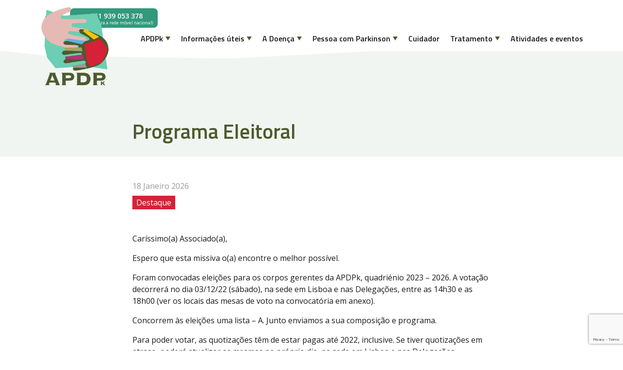

--- FILE ---
content_type: text/html; charset=UTF-8
request_url: https://parkinson.pt/destaques/programa-eleitoral/
body_size: 8077
content:
<!doctype html>
<html lang="pt-PT">

<head>
	<meta charset="UTF-8">
	<meta name="viewport" content="width=device-width, initial-scale=1">
	<link rel="profile" href="https://gmpg.org/xfn/11">

	<title>Programa Eleitoral &#8211; APDPk</title>
<meta name='robots' content='max-image-preview:large' />
	<style>img:is([sizes="auto" i], [sizes^="auto," i]) { contain-intrinsic-size: 3000px 1500px }</style>
	<link rel='dns-prefetch' href='//fonts.googleapis.com' />
<link rel="alternate" type="application/rss+xml" title="APDPk &raquo; Feed" href="https://parkinson.pt/feed/" />
<link rel="alternate" type="application/rss+xml" title="APDPk &raquo; Feed de comentários" href="https://parkinson.pt/comments/feed/" />

		<!-- <meta property="fb:app_id" content="597178514280722" /> -->
		<meta property="og:title" content="Programa Eleitoral" />
		<meta property="og:type" content="article" />
		<meta property="og:url" content="https://parkinson.pt/destaques/programa-eleitoral/" />
		<meta property="og:site_name" content="APDPk" />
		<meta property="og:image" content="https://parkinson.pt/_apdpk/wp-content/themes/parkinson/assets/imgs/default-share.jpg" />
		<meta property="og:image:width" content="1200" />
		<meta property="og:image:height" content="630" />
		<meta property="og:image:alt" content="Programa Eleitoral" />
		<meta property="og:description" content="
Caríssimo(a) Associado(a),



Espero que esta missiva o(a) encontre o melhor possível.



Foram convocadas eleições para os corpos gerentes da APDPk, quadriénio 2023 – 2026. A votação decorrerá no dia 03/12/22 (sábado), na sede em Lisboa e nas Delegações, entre as 14h30 e as 18h00 (ver os locais das mesas de voto na convocatória em anexo).



Concorrem às eleições uma lista – A. Junto enviamos a sua composição e programa.&nbsp;



Para poder votar, as quotizações têm de estar pagas até 2022, inclusive. Se tiver quotizações em atraso, poderá atualizar as mesmas no próprio dia, na sede em Lisboa e nas Delegações. Conforme consta dos Estatutos e da convocatória, são direitos dos associados «eleger para os corpos gerentes, se inscritos pelo menos há um ano», o que no caso presente é até 03/12/21.



Se não puder deslocar-se a um local de voto, junto enviamos o boletim de voto e carta destinada a acompanhar o voto por correspondência, a que tem de juntar fotocópias do documento de identificação e do cartão de associado. Preencha e vote. Envie pelo correio para a sede, em envelope dirigido ao Presidente da Mesa da Assembleia Geral, com a antecedência necessária para ser recebido pelo menos no dia 02/12/22, véspera das eleições.



Como Presidente da Mesa da Assembleia Geral cessante, agradeço a todos os associados e membros dos corpos gerentes o empenho nestes anos difíceis.



O seu voto é muito importante, para decidir o futuro da Associação. Agradeço e conto com a sua participação.



Com a maior consideração,



José Luís Quental Mota Vieira



Presidente da Mesa da Assembleia Geral



Informação anexa



APDPk-Convocatoria-Assembleia-Geral-eleitoral-03-12-22-2Descarregar



APDPk-Lista-e-programa-eleitoral-mandato-2023-2026Descarregar



APDPk-Carta-e-voto-por-correspondenciaDescarregar
" />

	<style id='classic-theme-styles-inline-css'>
/*! This file is auto-generated */
.wp-block-button__link{color:#fff;background-color:#32373c;border-radius:9999px;box-shadow:none;text-decoration:none;padding:calc(.667em + 2px) calc(1.333em + 2px);font-size:1.125em}.wp-block-file__button{background:#32373c;color:#fff;text-decoration:none}
</style>
<style id='global-styles-inline-css'>
:root{--wp--preset--aspect-ratio--square: 1;--wp--preset--aspect-ratio--4-3: 4/3;--wp--preset--aspect-ratio--3-4: 3/4;--wp--preset--aspect-ratio--3-2: 3/2;--wp--preset--aspect-ratio--2-3: 2/3;--wp--preset--aspect-ratio--16-9: 16/9;--wp--preset--aspect-ratio--9-16: 9/16;--wp--preset--color--black: #000000;--wp--preset--color--cyan-bluish-gray: #abb8c3;--wp--preset--color--white: #ffffff;--wp--preset--color--pale-pink: #f78da7;--wp--preset--color--vivid-red: #cf2e2e;--wp--preset--color--luminous-vivid-orange: #ff6900;--wp--preset--color--luminous-vivid-amber: #fcb900;--wp--preset--color--light-green-cyan: #7bdcb5;--wp--preset--color--vivid-green-cyan: #00d084;--wp--preset--color--pale-cyan-blue: #8ed1fc;--wp--preset--color--vivid-cyan-blue: #0693e3;--wp--preset--color--vivid-purple: #9b51e0;--wp--preset--gradient--vivid-cyan-blue-to-vivid-purple: linear-gradient(135deg,rgba(6,147,227,1) 0%,rgb(155,81,224) 100%);--wp--preset--gradient--light-green-cyan-to-vivid-green-cyan: linear-gradient(135deg,rgb(122,220,180) 0%,rgb(0,208,130) 100%);--wp--preset--gradient--luminous-vivid-amber-to-luminous-vivid-orange: linear-gradient(135deg,rgba(252,185,0,1) 0%,rgba(255,105,0,1) 100%);--wp--preset--gradient--luminous-vivid-orange-to-vivid-red: linear-gradient(135deg,rgba(255,105,0,1) 0%,rgb(207,46,46) 100%);--wp--preset--gradient--very-light-gray-to-cyan-bluish-gray: linear-gradient(135deg,rgb(238,238,238) 0%,rgb(169,184,195) 100%);--wp--preset--gradient--cool-to-warm-spectrum: linear-gradient(135deg,rgb(74,234,220) 0%,rgb(151,120,209) 20%,rgb(207,42,186) 40%,rgb(238,44,130) 60%,rgb(251,105,98) 80%,rgb(254,248,76) 100%);--wp--preset--gradient--blush-light-purple: linear-gradient(135deg,rgb(255,206,236) 0%,rgb(152,150,240) 100%);--wp--preset--gradient--blush-bordeaux: linear-gradient(135deg,rgb(254,205,165) 0%,rgb(254,45,45) 50%,rgb(107,0,62) 100%);--wp--preset--gradient--luminous-dusk: linear-gradient(135deg,rgb(255,203,112) 0%,rgb(199,81,192) 50%,rgb(65,88,208) 100%);--wp--preset--gradient--pale-ocean: linear-gradient(135deg,rgb(255,245,203) 0%,rgb(182,227,212) 50%,rgb(51,167,181) 100%);--wp--preset--gradient--electric-grass: linear-gradient(135deg,rgb(202,248,128) 0%,rgb(113,206,126) 100%);--wp--preset--gradient--midnight: linear-gradient(135deg,rgb(2,3,129) 0%,rgb(40,116,252) 100%);--wp--preset--font-size--small: 13px;--wp--preset--font-size--medium: 20px;--wp--preset--font-size--large: 36px;--wp--preset--font-size--x-large: 42px;--wp--preset--spacing--20: 0.44rem;--wp--preset--spacing--30: 0.67rem;--wp--preset--spacing--40: 1rem;--wp--preset--spacing--50: 1.5rem;--wp--preset--spacing--60: 2.25rem;--wp--preset--spacing--70: 3.38rem;--wp--preset--spacing--80: 5.06rem;--wp--preset--shadow--natural: 6px 6px 9px rgba(0, 0, 0, 0.2);--wp--preset--shadow--deep: 12px 12px 50px rgba(0, 0, 0, 0.4);--wp--preset--shadow--sharp: 6px 6px 0px rgba(0, 0, 0, 0.2);--wp--preset--shadow--outlined: 6px 6px 0px -3px rgba(255, 255, 255, 1), 6px 6px rgba(0, 0, 0, 1);--wp--preset--shadow--crisp: 6px 6px 0px rgba(0, 0, 0, 1);}:where(.is-layout-flex){gap: 0.5em;}:where(.is-layout-grid){gap: 0.5em;}body .is-layout-flex{display: flex;}.is-layout-flex{flex-wrap: wrap;align-items: center;}.is-layout-flex > :is(*, div){margin: 0;}body .is-layout-grid{display: grid;}.is-layout-grid > :is(*, div){margin: 0;}:where(.wp-block-columns.is-layout-flex){gap: 2em;}:where(.wp-block-columns.is-layout-grid){gap: 2em;}:where(.wp-block-post-template.is-layout-flex){gap: 1.25em;}:where(.wp-block-post-template.is-layout-grid){gap: 1.25em;}.has-black-color{color: var(--wp--preset--color--black) !important;}.has-cyan-bluish-gray-color{color: var(--wp--preset--color--cyan-bluish-gray) !important;}.has-white-color{color: var(--wp--preset--color--white) !important;}.has-pale-pink-color{color: var(--wp--preset--color--pale-pink) !important;}.has-vivid-red-color{color: var(--wp--preset--color--vivid-red) !important;}.has-luminous-vivid-orange-color{color: var(--wp--preset--color--luminous-vivid-orange) !important;}.has-luminous-vivid-amber-color{color: var(--wp--preset--color--luminous-vivid-amber) !important;}.has-light-green-cyan-color{color: var(--wp--preset--color--light-green-cyan) !important;}.has-vivid-green-cyan-color{color: var(--wp--preset--color--vivid-green-cyan) !important;}.has-pale-cyan-blue-color{color: var(--wp--preset--color--pale-cyan-blue) !important;}.has-vivid-cyan-blue-color{color: var(--wp--preset--color--vivid-cyan-blue) !important;}.has-vivid-purple-color{color: var(--wp--preset--color--vivid-purple) !important;}.has-black-background-color{background-color: var(--wp--preset--color--black) !important;}.has-cyan-bluish-gray-background-color{background-color: var(--wp--preset--color--cyan-bluish-gray) !important;}.has-white-background-color{background-color: var(--wp--preset--color--white) !important;}.has-pale-pink-background-color{background-color: var(--wp--preset--color--pale-pink) !important;}.has-vivid-red-background-color{background-color: var(--wp--preset--color--vivid-red) !important;}.has-luminous-vivid-orange-background-color{background-color: var(--wp--preset--color--luminous-vivid-orange) !important;}.has-luminous-vivid-amber-background-color{background-color: var(--wp--preset--color--luminous-vivid-amber) !important;}.has-light-green-cyan-background-color{background-color: var(--wp--preset--color--light-green-cyan) !important;}.has-vivid-green-cyan-background-color{background-color: var(--wp--preset--color--vivid-green-cyan) !important;}.has-pale-cyan-blue-background-color{background-color: var(--wp--preset--color--pale-cyan-blue) !important;}.has-vivid-cyan-blue-background-color{background-color: var(--wp--preset--color--vivid-cyan-blue) !important;}.has-vivid-purple-background-color{background-color: var(--wp--preset--color--vivid-purple) !important;}.has-black-border-color{border-color: var(--wp--preset--color--black) !important;}.has-cyan-bluish-gray-border-color{border-color: var(--wp--preset--color--cyan-bluish-gray) !important;}.has-white-border-color{border-color: var(--wp--preset--color--white) !important;}.has-pale-pink-border-color{border-color: var(--wp--preset--color--pale-pink) !important;}.has-vivid-red-border-color{border-color: var(--wp--preset--color--vivid-red) !important;}.has-luminous-vivid-orange-border-color{border-color: var(--wp--preset--color--luminous-vivid-orange) !important;}.has-luminous-vivid-amber-border-color{border-color: var(--wp--preset--color--luminous-vivid-amber) !important;}.has-light-green-cyan-border-color{border-color: var(--wp--preset--color--light-green-cyan) !important;}.has-vivid-green-cyan-border-color{border-color: var(--wp--preset--color--vivid-green-cyan) !important;}.has-pale-cyan-blue-border-color{border-color: var(--wp--preset--color--pale-cyan-blue) !important;}.has-vivid-cyan-blue-border-color{border-color: var(--wp--preset--color--vivid-cyan-blue) !important;}.has-vivid-purple-border-color{border-color: var(--wp--preset--color--vivid-purple) !important;}.has-vivid-cyan-blue-to-vivid-purple-gradient-background{background: var(--wp--preset--gradient--vivid-cyan-blue-to-vivid-purple) !important;}.has-light-green-cyan-to-vivid-green-cyan-gradient-background{background: var(--wp--preset--gradient--light-green-cyan-to-vivid-green-cyan) !important;}.has-luminous-vivid-amber-to-luminous-vivid-orange-gradient-background{background: var(--wp--preset--gradient--luminous-vivid-amber-to-luminous-vivid-orange) !important;}.has-luminous-vivid-orange-to-vivid-red-gradient-background{background: var(--wp--preset--gradient--luminous-vivid-orange-to-vivid-red) !important;}.has-very-light-gray-to-cyan-bluish-gray-gradient-background{background: var(--wp--preset--gradient--very-light-gray-to-cyan-bluish-gray) !important;}.has-cool-to-warm-spectrum-gradient-background{background: var(--wp--preset--gradient--cool-to-warm-spectrum) !important;}.has-blush-light-purple-gradient-background{background: var(--wp--preset--gradient--blush-light-purple) !important;}.has-blush-bordeaux-gradient-background{background: var(--wp--preset--gradient--blush-bordeaux) !important;}.has-luminous-dusk-gradient-background{background: var(--wp--preset--gradient--luminous-dusk) !important;}.has-pale-ocean-gradient-background{background: var(--wp--preset--gradient--pale-ocean) !important;}.has-electric-grass-gradient-background{background: var(--wp--preset--gradient--electric-grass) !important;}.has-midnight-gradient-background{background: var(--wp--preset--gradient--midnight) !important;}.has-small-font-size{font-size: var(--wp--preset--font-size--small) !important;}.has-medium-font-size{font-size: var(--wp--preset--font-size--medium) !important;}.has-large-font-size{font-size: var(--wp--preset--font-size--large) !important;}.has-x-large-font-size{font-size: var(--wp--preset--font-size--x-large) !important;}
:where(.wp-block-post-template.is-layout-flex){gap: 1.25em;}:where(.wp-block-post-template.is-layout-grid){gap: 1.25em;}
:where(.wp-block-columns.is-layout-flex){gap: 2em;}:where(.wp-block-columns.is-layout-grid){gap: 2em;}
:root :where(.wp-block-pullquote){font-size: 1.5em;line-height: 1.6;}
</style>
<link rel='stylesheet' id='contact-form-7-css' href='https://parkinson.pt/_apdpk/wp-content/plugins/contact-form-7/includes/css/styles.css?ver=6.1' media='all' />
<link rel='stylesheet' id='material-design-icons-css' href='//fonts.googleapis.com/css2?family=Material+Symbols+Outlined:opsz,wght,FILL,GRAD@20..48,100..700,0..1,-50..200' media='all' />
<link rel='stylesheet' id='google-fonts-css' href='//fonts.googleapis.com/css2?family=Open+Sans:wght@400;600;700&#038;family=Titillium+Web:wght@300;400;600;700&#038;display=swap' media='all' />
<link rel='stylesheet' id='parkinson-style-css' href='https://parkinson.pt/_apdpk/wp-content/themes/parkinson/style.css?ver=1.0.0' media='all' />
<link rel="https://api.w.org/" href="https://parkinson.pt/wp-json/" /><link rel="alternate" title="JSON" type="application/json" href="https://parkinson.pt/wp-json/wp/v2/destaques/49" /><link rel="EditURI" type="application/rsd+xml" title="RSD" href="https://parkinson.pt/_apdpk/xmlrpc.php?rsd" />
<meta name="generator" content="WordPress 6.8.1" />
<link rel="canonical" href="https://parkinson.pt/destaques/programa-eleitoral/" />
<link rel='shortlink' href='https://parkinson.pt/?p=49' />
<link rel="alternate" title="oEmbed (JSON)" type="application/json+oembed" href="https://parkinson.pt/wp-json/oembed/1.0/embed?url=https%3A%2F%2Fparkinson.pt%2Fdestaques%2Fprograma-eleitoral%2F" />
<link rel="alternate" title="oEmbed (XML)" type="text/xml+oembed" href="https://parkinson.pt/wp-json/oembed/1.0/embed?url=https%3A%2F%2Fparkinson.pt%2Fdestaques%2Fprograma-eleitoral%2F&#038;format=xml" />
<meta name="description" content="Associação Portuguesa de Doentes de Parkinson" /><link rel="icon" href="https://parkinson.pt/_apdpk/wp-content/uploads/2023/04/cropped-favicon-32x32.png" sizes="32x32" />
<link rel="icon" href="https://parkinson.pt/_apdpk/wp-content/uploads/2023/04/cropped-favicon-192x192.png" sizes="192x192" />
<link rel="apple-touch-icon" href="https://parkinson.pt/_apdpk/wp-content/uploads/2023/04/cropped-favicon-180x180.png" />
<meta name="msapplication-TileImage" content="https://parkinson.pt/_apdpk/wp-content/uploads/2023/04/cropped-favicon-270x270.png" />
</head>

<body class="wp-singular destaques-template-default single single-destaques postid-49 wp-theme-parkinson">
	
	<div id="search-bar-overlay" class="d-none" aria-hidden="true">
		<div class="search-bar py-5">
			<a href="#" class="close-search" aria-label="fechar pesquisa">✕</a>
			

<form role="search" id="global-search-form" method="get" class="generic-search search-form" action="https://parkinson.pt/">
    <label for="search-form-696d55c99854d">Pesquisa</label>
    <input type="search" name="s" id="search-form-696d55c99854d" class="form-control global-search-input" value="">
    <input type="submit" name="submit" class="submit" value="Procurar">
</form>		</div>
	</div>

	<div id="page" class="site">
		<a class="visually-hidden-focusable skip-link" href="#primary">Saltar para o conteúdo</a>

		<div id="masthead" class="site-header container-fluid p-0">
			<div class="container">
				<div class="row align-items-center">
					<div class="site-branding col-12 col-md-4 col-lg-12 order-2 order-md-1">
						<a href="https://parkinson.pt/" rel="home" title="Ir para a página inicial da APDPk"><img src="https://parkinson.pt/_apdpk/wp-content/themes/parkinson/assets/imgs/logo_apdpk.png" width="138" height="160" alt="Página inicial da APDPk"></a>
					</div><!-- .site-branding -->

					<div id="top-bar" role="complementary" class="col-12 col-md-7 col-lg-12 order-1 order-md-2 d-flex">
						<button class="search-btn hover-scale double" aria-label="pesquisar"><span class="icon material-symbols-outlined">search</span></button>
						<span class="separador-vertical"></span>
						<a href="tel:+351939053378" title="telefonar para a APDPk" class="numero-telefone hover-scale">
							<span class="numero">+351 939 053 378</span>
							<small>(chamada para a rede móvel nacional)</small>
						</a>
					</div>

					<nav id="site-navigation" class="col-12 col-md-1 col-lg-12 main-navigation order-3" aria-label="menu principal">
						<button class="menu-toggle d-lg-none" aria-controls="primary-menu" aria-expanded="false">
							<span class="visually-hidden">Menu principal</span>
							<span class="icon material-symbols-outlined">menu</span>
						</button>
						<div id="primary-menu" class="d-none d-lg-flex">
							<span class="menu-close d-lg-none" aria-label="fechar menu">✕</span>
							<ul class="menu">
								<li id="menu-item-6" class="menu-item menu-item-type-custom menu-item-object-custom menu-item-has-children menu-item-6"><a href="#">APDPk</a>
<ul class="sub-menu">
	<li id="menu-item-27" class="menu-item menu-item-type-post_type menu-item-object-page menu-item-27"><a href="https://parkinson.pt/quem-somos/">Quem somos</a></li>
	<li id="menu-item-26" class="menu-item menu-item-type-post_type menu-item-object-page menu-item-26"><a href="https://parkinson.pt/corpos-gerentes/">Corpos Gerentes</a></li>
	<li id="menu-item-25" class="menu-item menu-item-type-post_type menu-item-object-page menu-item-25"><a href="https://parkinson.pt/delegacoes/">Delegações</a></li>
	<li id="menu-item-24" class="menu-item menu-item-type-post_type menu-item-object-page menu-item-24"><a href="https://parkinson.pt/conselho-cientifico/">Conselho Científico</a></li>
	<li id="menu-item-424" class="menu-item menu-item-type-post_type menu-item-object-page menu-item-424"><a href="https://parkinson.pt/estatutos-e-regulamento/">Estatutos e Regulamento</a></li>
</ul>
</li>
<li id="menu-item-8" class="menu-item menu-item-type-custom menu-item-object-custom menu-item-has-children menu-item-8"><a href="#">Informações úteis</a>
<ul class="sub-menu">
	<li id="menu-item-123" class="menu-item menu-item-type-post_type menu-item-object-page menu-item-123"><a href="https://parkinson.pt/manuais/">Manuais</a></li>
	<li id="menu-item-131" class="menu-item menu-item-type-post_type menu-item-object-page menu-item-131"><a href="https://parkinson.pt/legislacao/">Legislação</a></li>
	<li id="menu-item-288" class="menu-item menu-item-type-post_type menu-item-object-page menu-item-288"><a href="https://parkinson.pt/documentos-oficiais/">Documentos oficiais</a></li>
</ul>
</li>
<li id="menu-item-10" class="menu-item menu-item-type-custom menu-item-object-custom menu-item-has-children menu-item-10"><a href="#">A Doença</a>
<ul class="sub-menu">
	<li id="menu-item-160" class="menu-item menu-item-type-post_type menu-item-object-page menu-item-160"><a href="https://parkinson.pt/o-que-e/">O que é?</a></li>
	<li id="menu-item-163" class="menu-item menu-item-type-post_type menu-item-object-page menu-item-163"><a href="https://parkinson.pt/tipos-de-parkinson/">Tipos de “Parkinson”</a></li>
	<li id="menu-item-166" class="menu-item menu-item-type-post_type menu-item-object-page menu-item-166"><a href="https://parkinson.pt/sintomas/">Sintomas</a></li>
	<li id="menu-item-169" class="menu-item menu-item-type-post_type menu-item-object-page menu-item-169"><a href="https://parkinson.pt/diagnostico/">Diagnóstico</a></li>
</ul>
</li>
<li id="menu-item-9" class="menu-item menu-item-type-custom menu-item-object-custom menu-item-has-children menu-item-9"><a href="#">Pessoa com Parkinson</a>
<ul class="sub-menu">
	<li id="menu-item-172" class="menu-item menu-item-type-post_type menu-item-object-page menu-item-172"><a href="https://parkinson.pt/aspectos-psicologicos/">Aspectos Psicológicos</a></li>
	<li id="menu-item-175" class="menu-item menu-item-type-post_type menu-item-object-page menu-item-175"><a href="https://parkinson.pt/impotencia-sexual/">Impotência Sexual</a></li>
	<li id="menu-item-178" class="menu-item menu-item-type-post_type menu-item-object-page menu-item-178"><a href="https://parkinson.pt/dicas-e-truques/">Dicas e Truques</a></li>
	<li id="menu-item-182" class="menu-item menu-item-type-post_type menu-item-object-page menu-item-182"><a href="https://parkinson.pt/direitos-do-doente/">Direitos do Doente</a></li>
</ul>
</li>
<li id="menu-item-219" class="menu-item menu-item-type-post_type menu-item-object-page menu-item-219"><a href="https://parkinson.pt/o-cuidador/">Cuidador</a></li>
<li id="menu-item-11" class="menu-item menu-item-type-custom menu-item-object-custom menu-item-has-children menu-item-11"><a href="#">Tratamento</a>
<ul class="sub-menu">
	<li id="menu-item-203" class="menu-item menu-item-type-post_type menu-item-object-page menu-item-203"><a href="https://parkinson.pt/consultas/">Consultas</a></li>
	<li id="menu-item-204" class="menu-item menu-item-type-custom menu-item-object-custom menu-item-has-children menu-item-204"><a href="#">Serviços de saúde especializados</a>
	<ul class="sub-menu">
		<li id="menu-item-207" class="menu-item menu-item-type-post_type menu-item-object-page menu-item-207"><a href="https://parkinson.pt/fisioterapia/">Fisioterapia</a></li>
		<li id="menu-item-210" class="menu-item menu-item-type-post_type menu-item-object-page menu-item-210"><a href="https://parkinson.pt/psicologia/">Psicologia</a></li>
		<li id="menu-item-213" class="menu-item menu-item-type-post_type menu-item-object-page menu-item-213"><a href="https://parkinson.pt/terapia-da-fala/">Terapia da Fala</a></li>
	</ul>
</li>
	<li id="menu-item-216" class="menu-item menu-item-type-post_type menu-item-object-page menu-item-216"><a href="https://parkinson.pt/duodopa/">Duodopa</a></li>
	<li id="menu-item-229" class="menu-item menu-item-type-post_type menu-item-object-page menu-item-229"><a href="https://parkinson.pt/cirurgia-parkinson-dbs/">Cirurgia Parkinson – DBS</a></li>
</ul>
</li>
<li id="menu-item-109" class="menu-item menu-item-type-post_type menu-item-object-page menu-item-109"><a href="https://parkinson.pt/atividades/">Atividades e eventos</a></li>
							</ul>
						</div>
					</nav><!-- #site-navigation -->
				</div>
			</div>
		</div><!-- #masthead -->


		<div class="content">
<main id="primary" class="site-main single destaques">

    <div class="container-fluid header-zone pt-5 pb-4">
        <div class="container pt-5">
            <div class="row">
                <div class="col-12 col-lg-8 mx-auto mt-5">
                    <h1 class="titulo">Programa Eleitoral</h1>
                </div>
            </div>
        </div>
    </div>


                <div class="container mt-5 mb-5">
                <div class="row">
                    <div class="col-12 col-lg-8 mx-auto mb-5">
                        <span class="data mb-2"><span class="upper">18 Janeiro 2026</span></span>
                        <span class="tipo mb-5">Destaque</span>
                        <div class="free-text">
<p>Caríssimo(a) Associado(a),</p>



<p>Espero que esta missiva o(a) encontre o melhor possível.</p>



<p>Foram convocadas eleições para os corpos gerentes da APDPk, quadriénio 2023 – 2026. A votação decorrerá no dia 03/12/22 (sábado), na sede em Lisboa e nas Delegações, entre as 14h30 e as 18h00 (ver os locais das mesas de voto na convocatória em anexo).</p>



<p>Concorrem às eleições uma lista – A. Junto enviamos a sua composição e programa.&nbsp;</p>



<p>Para poder votar, as quotizações têm de estar pagas até 2022, inclusive. Se tiver quotizações em atraso, poderá atualizar as mesmas no próprio dia, na sede em Lisboa e nas Delegações. Conforme consta dos Estatutos e da convocatória, são direitos dos associados «eleger para os corpos gerentes, se inscritos pelo menos há um ano», o que no caso presente é até 03/12/21.</p>



<p>Se não puder deslocar-se a um local de voto, junto enviamos o boletim de voto e carta destinada a acompanhar o voto por correspondência, a que tem de juntar fotocópias do documento de identificação e do cartão de associado. Preencha e vote. Envie pelo correio para a sede, em envelope dirigido ao Presidente da Mesa da Assembleia Geral, com a antecedência necessária para ser recebido pelo menos no dia 02/12/22, véspera das eleições.</p>



<p>Como Presidente da Mesa da Assembleia Geral cessante, agradeço a todos os associados e membros dos corpos gerentes o empenho nestes anos difíceis.</p>



<p>O seu voto é muito importante, para decidir o futuro da Associação. Agradeço e conto com a sua participação.</p>



<p>Com a maior consideração,</p>



<p>José Luís Quental Mota Vieira</p>



<p>Presidente da Mesa da Assembleia Geral</p>



<h2 class="wp-block-heading">Informação anexa</h2>



<div class="wp-block-file"><a id="wp-block-file--media-6c4ab26e-de5d-439e-9efd-9d8b5dbfb1ed" href="https://parkinson.pt/_apdpk/wp-content/uploads/2023/03/APDPk-Convocatoria-Assembleia-Geral-eleitoral-03-12-22-2.pdf">APDPk-Convocatoria-Assembleia-Geral-eleitoral-03-12-22-2</a><a href="https://parkinson.pt/_apdpk/wp-content/uploads/2023/03/APDPk-Convocatoria-Assembleia-Geral-eleitoral-03-12-22-2.pdf" class="wp-block-file__button wp-element-button" download aria-describedby="wp-block-file--media-6c4ab26e-de5d-439e-9efd-9d8b5dbfb1ed">Descarregar</a></div>



<div class="wp-block-file"><a id="wp-block-file--media-efee3222-2132-41bd-b24b-85566572e1c7" href="https://parkinson.pt/_apdpk/wp-content/uploads/2023/03/APDPk-Lista-e-programa-eleitoral-mandato-2023-2026.pdf">APDPk-Lista-e-programa-eleitoral-mandato-2023-2026</a><a href="https://parkinson.pt/_apdpk/wp-content/uploads/2023/03/APDPk-Lista-e-programa-eleitoral-mandato-2023-2026.pdf" class="wp-block-file__button wp-element-button" download aria-describedby="wp-block-file--media-efee3222-2132-41bd-b24b-85566572e1c7">Descarregar</a></div>



<div class="wp-block-file"><a id="wp-block-file--media-b58f7396-d56b-4cd7-a651-08a25bf43924" href="https://parkinson.pt/_apdpk/wp-content/uploads/2023/03/APDPk-Carta-e-voto-por-correspondencia.pdf">APDPk-Carta-e-voto-por-correspondencia</a><a href="https://parkinson.pt/_apdpk/wp-content/uploads/2023/03/APDPk-Carta-e-voto-por-correspondencia.pdf" class="wp-block-file__button wp-element-button" download aria-describedby="wp-block-file--media-b58f7396-d56b-4cd7-a651-08a25bf43924">Descarregar</a></div>
</div>

                                            </div>
                </div>
            </div>
    
</main><!-- #main -->

</div>

<footer id="colophon" class="site-footer">
    <div class="container-fluid footer-menu-zone pt-5 pb-5 position-relative">
        <div class="container">
            <div class="row">
                <div class="col-12 col-lg-9 menu-wrapper">
                    <h2 class="section-title smaller black" id="sitemap-title">Mapa do site</h2>
                    <div class="row" aria-describedby="sitemap-title">
                        <ul class="col-12 col-lg-4 footer-menu">
                            <li id="menu-item-81" class="menu-item menu-item-type-custom menu-item-object-custom menu-item-81"><a href="/">Início</a></li>
<li id="menu-item-82" class="menu-item menu-item-type-custom menu-item-object-custom menu-item-has-children menu-item-82"><a href="#">APDPk</a>
<ul class="sub-menu">
	<li id="menu-item-86" class="menu-item menu-item-type-post_type menu-item-object-page menu-item-86"><a href="https://parkinson.pt/quem-somos/">Quem somos</a></li>
	<li id="menu-item-85" class="menu-item menu-item-type-post_type menu-item-object-page menu-item-85"><a href="https://parkinson.pt/corpos-gerentes/">Corpos Gerentes</a></li>
	<li id="menu-item-84" class="menu-item menu-item-type-post_type menu-item-object-page menu-item-84"><a href="https://parkinson.pt/delegacoes/">Delegações</a></li>
	<li id="menu-item-83" class="menu-item menu-item-type-post_type menu-item-object-page menu-item-83"><a href="https://parkinson.pt/conselho-cientifico/">Conselho Científico</a></li>
	<li id="menu-item-423" class="menu-item menu-item-type-post_type menu-item-object-page menu-item-423"><a href="https://parkinson.pt/estatutos-e-regulamento/">Estatutos e Regulamento</a></li>
</ul>
</li>
<li id="menu-item-87" class="menu-item menu-item-type-custom menu-item-object-custom menu-item-has-children menu-item-87"><a href="#">Informações úteis</a>
<ul class="sub-menu">
	<li id="menu-item-157" class="menu-item menu-item-type-post_type menu-item-object-page menu-item-157"><a href="https://parkinson.pt/manuais/">Manuais</a></li>
	<li id="menu-item-156" class="menu-item menu-item-type-post_type menu-item-object-page menu-item-156"><a href="https://parkinson.pt/legislacao/">Legislação</a></li>
	<li id="menu-item-287" class="menu-item menu-item-type-post_type menu-item-object-page menu-item-287"><a href="https://parkinson.pt/documentos-oficiais/">Documentos oficiais</a></li>
</ul>
</li>
<li id="menu-item-190" class="menu-item menu-item-type-custom menu-item-object-custom menu-item-has-children menu-item-190"><a href="#">A Doença</a>
<ul class="sub-menu">
	<li id="menu-item-194" class="menu-item menu-item-type-post_type menu-item-object-page menu-item-194"><a href="https://parkinson.pt/o-que-e/">O que é?</a></li>
	<li id="menu-item-193" class="menu-item menu-item-type-post_type menu-item-object-page menu-item-193"><a href="https://parkinson.pt/tipos-de-parkinson/">Tipos de “Parkinson”</a></li>
	<li id="menu-item-192" class="menu-item menu-item-type-post_type menu-item-object-page menu-item-192"><a href="https://parkinson.pt/sintomas/">Sintomas</a></li>
	<li id="menu-item-191" class="menu-item menu-item-type-post_type menu-item-object-page menu-item-191"><a href="https://parkinson.pt/diagnostico/">Diagnóstico</a></li>
</ul>
</li>
                        </ul>
                        <ul class="col-12 col-lg-4 footer-menu">
                            <li id="menu-item-195" class="menu-item menu-item-type-custom menu-item-object-custom menu-item-has-children menu-item-195"><a href="#">A Pessoa com Parkinson</a>
<ul class="sub-menu">
	<li id="menu-item-199" class="menu-item menu-item-type-post_type menu-item-object-page menu-item-199"><a href="https://parkinson.pt/aspectos-psicologicos/">Aspectos Psicológicos</a></li>
	<li id="menu-item-198" class="menu-item menu-item-type-post_type menu-item-object-page menu-item-198"><a href="https://parkinson.pt/impotencia-sexual/">Impotência Sexual</a></li>
	<li id="menu-item-197" class="menu-item menu-item-type-post_type menu-item-object-page menu-item-197"><a href="https://parkinson.pt/dicas-e-truques/">Dicas e Truques</a></li>
	<li id="menu-item-196" class="menu-item menu-item-type-post_type menu-item-object-page menu-item-196"><a href="https://parkinson.pt/direitos-do-doente/">Direitos do Doente</a></li>
</ul>
</li>
<li id="menu-item-231" class="menu-item menu-item-type-post_type menu-item-object-page menu-item-231"><a href="https://parkinson.pt/o-cuidador/">O Cuidador</a></li>
<li id="menu-item-200" class="menu-item menu-item-type-custom menu-item-object-custom menu-item-has-children menu-item-200"><a href="#">O Tratamento</a>
<ul class="sub-menu">
	<li id="menu-item-236" class="menu-item menu-item-type-post_type menu-item-object-page menu-item-236"><a href="https://parkinson.pt/consultas/">Consultas</a></li>
	<li id="menu-item-237" class="menu-item menu-item-type-custom menu-item-object-custom menu-item-has-children menu-item-237"><a href="#">Serviços de saúde especializados</a>
	<ul class="sub-menu">
		<li id="menu-item-235" class="menu-item menu-item-type-post_type menu-item-object-page menu-item-235"><a href="https://parkinson.pt/fisioterapia/">Fisioterapia</a></li>
		<li id="menu-item-234" class="menu-item menu-item-type-post_type menu-item-object-page menu-item-234"><a href="https://parkinson.pt/psicologia/">Psicologia</a></li>
		<li id="menu-item-233" class="menu-item menu-item-type-post_type menu-item-object-page menu-item-233"><a href="https://parkinson.pt/terapia-da-fala/">Terapia da Fala</a></li>
	</ul>
</li>
	<li id="menu-item-232" class="menu-item menu-item-type-post_type menu-item-object-page menu-item-232"><a href="https://parkinson.pt/duodopa/">Duodopa</a></li>
	<li id="menu-item-230" class="menu-item menu-item-type-post_type menu-item-object-page menu-item-230"><a href="https://parkinson.pt/cirurgia-parkinson-dbs/">Cirurgia Parkinson – DBS</a></li>
</ul>
</li>
                        </ul>
                        <ul class="col-12 col-lg-4 footer-menu">
                            <li id="menu-item-240" class="menu-item menu-item-type-post_type menu-item-object-page menu-item-240"><a href="https://parkinson.pt/banco-de-bens/">Banco de Bens</a></li>
<li id="menu-item-278" class="menu-item menu-item-type-post_type menu-item-object-page menu-item-278"><a href="https://parkinson.pt/protocolos/">Protocolos</a></li>
<li id="menu-item-254" class="menu-item menu-item-type-custom menu-item-object-custom menu-item-has-children menu-item-254"><a href="#">Como ajudar?</a>
<ul class="sub-menu">
	<li id="menu-item-258" class="menu-item menu-item-type-post_type menu-item-object-page menu-item-258"><a href="https://parkinson.pt/consignacao-do-irs/">Consignação do IRS</a></li>
	<li id="menu-item-257" class="menu-item menu-item-type-post_type menu-item-object-page menu-item-257"><a href="https://parkinson.pt/torne-se-socio-da-apdpk/">Torne-se sócio da APDPk</a></li>
	<li id="menu-item-255" class="menu-item menu-item-type-post_type menu-item-object-page menu-item-255"><a href="https://parkinson.pt/faca-um-donativo/">Faça um donativo</a></li>
	<li id="menu-item-256" class="menu-item menu-item-type-post_type menu-item-object-page menu-item-256"><a href="https://parkinson.pt/faca-se-voluntario/">Faça-se voluntário</a></li>
</ul>
</li>
<li id="menu-item-263" class="menu-item menu-item-type-post_type menu-item-object-page menu-item-263"><a href="https://parkinson.pt/a-tulipa/">A Túlipa</a></li>
<li id="menu-item-266" class="menu-item menu-item-type-post_type menu-item-object-page menu-item-266"><a href="https://parkinson.pt/contactos-2/">Contactos</a></li>
                        </ul>
                    </div>
                </div>
                <div class="col-12 col-lg-3">
                    <h2 class="section-title smaller black">Siga-nos</h2>
                    <ul class="social">
                        <li><a href="https://www.facebook.com/APDPk" title="página do facebook"
                                class="facebook hover-scale double" target="_blank" rel="noreferrer noopener"
                                arial-label="ir para página do facebook"></a></li>
                        <li><a href="https://www.youtube.com/@apdpkassociacaodoentesdepa5132" title="página do youtube"
                                class="youtube hover-scale double" target="_blank" rel="noreferrer noopener"
                                arial-label="ir para página do youtube"></a></li>
                        <li><a href="https://www.instagram.com/apdparkinson/" title="página do instagram"
                                class="instagram hover-scale double" target="_blank" rel="noreferrer noopener"
                                arial-label="ir para página do instagram"></a></li>
                    </ul>
                </div>
            </div>
        </div>
    </div>
    <div class="container">
        <div class="row">
            <div class="col-12 text-center creditos py-3">2026 &copy; Associação Portuguesa de
                Doentes de Parkinson - Todos os direitos reservados</div>
        </div>
    </div>
</footer><!-- #colophon -->
</div><!-- #page -->

<!-- Analytics -->
<!-- Google tag (gtag.js) -->
<script async src="https://www.googletagmanager.com/gtag/js?id=G-R2MG2XDPLM"></script>
<script>
  window.dataLayer = window.dataLayer || [];
  function gtag(){dataLayer.push(arguments);}
  gtag('js', new Date());

  gtag('config', 'G-R2MG2XDPLM');
</script>
<script type="speculationrules">
{"prefetch":[{"source":"document","where":{"and":[{"href_matches":"\/*"},{"not":{"href_matches":["\/_apdpk\/wp-*.php","\/_apdpk\/wp-admin\/*","\/_apdpk\/wp-content\/uploads\/*","\/_apdpk\/wp-content\/*","\/_apdpk\/wp-content\/plugins\/*","\/_apdpk\/wp-content\/themes\/parkinson\/*","\/*\\?(.+)"]}},{"not":{"selector_matches":"a[rel~=\"nofollow\"]"}},{"not":{"selector_matches":".no-prefetch, .no-prefetch a"}}]},"eagerness":"conservative"}]}
</script>
<script src="https://parkinson.pt/_apdpk/wp-includes/js/dist/hooks.min.js?ver=4d63a3d491d11ffd8ac6" id="wp-hooks-js"></script>
<script src="https://parkinson.pt/_apdpk/wp-includes/js/dist/i18n.min.js?ver=5e580eb46a90c2b997e6" id="wp-i18n-js"></script>
<script id="wp-i18n-js-after">
wp.i18n.setLocaleData( { 'text direction\u0004ltr': [ 'ltr' ] } );
</script>
<script src="https://parkinson.pt/_apdpk/wp-content/plugins/contact-form-7/includes/swv/js/index.js?ver=6.1" id="swv-js"></script>
<script id="contact-form-7-js-before">
var wpcf7 = {
    "api": {
        "root": "https:\/\/parkinson.pt\/wp-json\/",
        "namespace": "contact-form-7\/v1"
    }
};
</script>
<script src="https://parkinson.pt/_apdpk/wp-content/plugins/contact-form-7/includes/js/index.js?ver=6.1" id="contact-form-7-js"></script>
<script src="https://parkinson.pt/_apdpk/wp-content/themes/parkinson/js/navigation.js?ver=1.0.0" id="parkinson-navigation-js"></script>
<script type="module" src="https://parkinson.pt/_apdpk/wp-content/themes/parkinson/scripts.js?ver=1.0.0"></script><script src="https://www.google.com/recaptcha/api.js?render=6LfNvUAlAAAAAI_azTZ2H5P3a73eK1S5U9deuBGq&amp;ver=3.0" id="google-recaptcha-js"></script>
<script src="https://parkinson.pt/_apdpk/wp-includes/js/dist/vendor/wp-polyfill.min.js?ver=3.15.0" id="wp-polyfill-js"></script>
<script id="wpcf7-recaptcha-js-before">
var wpcf7_recaptcha = {
    "sitekey": "6LfNvUAlAAAAAI_azTZ2H5P3a73eK1S5U9deuBGq",
    "actions": {
        "homepage": "homepage",
        "contactform": "contactform"
    }
};
</script>
<script src="https://parkinson.pt/_apdpk/wp-content/plugins/contact-form-7/modules/recaptcha/index.js?ver=6.1" id="wpcf7-recaptcha-js"></script>

<script defer src="https://static.cloudflareinsights.com/beacon.min.js/vcd15cbe7772f49c399c6a5babf22c1241717689176015" integrity="sha512-ZpsOmlRQV6y907TI0dKBHq9Md29nnaEIPlkf84rnaERnq6zvWvPUqr2ft8M1aS28oN72PdrCzSjY4U6VaAw1EQ==" data-cf-beacon='{"version":"2024.11.0","token":"f257e89e190b466796bd83083e61f131","r":1,"server_timing":{"name":{"cfCacheStatus":true,"cfEdge":true,"cfExtPri":true,"cfL4":true,"cfOrigin":true,"cfSpeedBrain":true},"location_startswith":null}}' crossorigin="anonymous"></script>
</body>

</html>

--- FILE ---
content_type: text/html; charset=utf-8
request_url: https://www.google.com/recaptcha/api2/anchor?ar=1&k=6LfNvUAlAAAAAI_azTZ2H5P3a73eK1S5U9deuBGq&co=aHR0cHM6Ly9wYXJraW5zb24ucHQ6NDQz&hl=en&v=PoyoqOPhxBO7pBk68S4YbpHZ&size=invisible&anchor-ms=20000&execute-ms=30000&cb=ozwx3imjzc1j
body_size: 48879
content:
<!DOCTYPE HTML><html dir="ltr" lang="en"><head><meta http-equiv="Content-Type" content="text/html; charset=UTF-8">
<meta http-equiv="X-UA-Compatible" content="IE=edge">
<title>reCAPTCHA</title>
<style type="text/css">
/* cyrillic-ext */
@font-face {
  font-family: 'Roboto';
  font-style: normal;
  font-weight: 400;
  font-stretch: 100%;
  src: url(//fonts.gstatic.com/s/roboto/v48/KFO7CnqEu92Fr1ME7kSn66aGLdTylUAMa3GUBHMdazTgWw.woff2) format('woff2');
  unicode-range: U+0460-052F, U+1C80-1C8A, U+20B4, U+2DE0-2DFF, U+A640-A69F, U+FE2E-FE2F;
}
/* cyrillic */
@font-face {
  font-family: 'Roboto';
  font-style: normal;
  font-weight: 400;
  font-stretch: 100%;
  src: url(//fonts.gstatic.com/s/roboto/v48/KFO7CnqEu92Fr1ME7kSn66aGLdTylUAMa3iUBHMdazTgWw.woff2) format('woff2');
  unicode-range: U+0301, U+0400-045F, U+0490-0491, U+04B0-04B1, U+2116;
}
/* greek-ext */
@font-face {
  font-family: 'Roboto';
  font-style: normal;
  font-weight: 400;
  font-stretch: 100%;
  src: url(//fonts.gstatic.com/s/roboto/v48/KFO7CnqEu92Fr1ME7kSn66aGLdTylUAMa3CUBHMdazTgWw.woff2) format('woff2');
  unicode-range: U+1F00-1FFF;
}
/* greek */
@font-face {
  font-family: 'Roboto';
  font-style: normal;
  font-weight: 400;
  font-stretch: 100%;
  src: url(//fonts.gstatic.com/s/roboto/v48/KFO7CnqEu92Fr1ME7kSn66aGLdTylUAMa3-UBHMdazTgWw.woff2) format('woff2');
  unicode-range: U+0370-0377, U+037A-037F, U+0384-038A, U+038C, U+038E-03A1, U+03A3-03FF;
}
/* math */
@font-face {
  font-family: 'Roboto';
  font-style: normal;
  font-weight: 400;
  font-stretch: 100%;
  src: url(//fonts.gstatic.com/s/roboto/v48/KFO7CnqEu92Fr1ME7kSn66aGLdTylUAMawCUBHMdazTgWw.woff2) format('woff2');
  unicode-range: U+0302-0303, U+0305, U+0307-0308, U+0310, U+0312, U+0315, U+031A, U+0326-0327, U+032C, U+032F-0330, U+0332-0333, U+0338, U+033A, U+0346, U+034D, U+0391-03A1, U+03A3-03A9, U+03B1-03C9, U+03D1, U+03D5-03D6, U+03F0-03F1, U+03F4-03F5, U+2016-2017, U+2034-2038, U+203C, U+2040, U+2043, U+2047, U+2050, U+2057, U+205F, U+2070-2071, U+2074-208E, U+2090-209C, U+20D0-20DC, U+20E1, U+20E5-20EF, U+2100-2112, U+2114-2115, U+2117-2121, U+2123-214F, U+2190, U+2192, U+2194-21AE, U+21B0-21E5, U+21F1-21F2, U+21F4-2211, U+2213-2214, U+2216-22FF, U+2308-230B, U+2310, U+2319, U+231C-2321, U+2336-237A, U+237C, U+2395, U+239B-23B7, U+23D0, U+23DC-23E1, U+2474-2475, U+25AF, U+25B3, U+25B7, U+25BD, U+25C1, U+25CA, U+25CC, U+25FB, U+266D-266F, U+27C0-27FF, U+2900-2AFF, U+2B0E-2B11, U+2B30-2B4C, U+2BFE, U+3030, U+FF5B, U+FF5D, U+1D400-1D7FF, U+1EE00-1EEFF;
}
/* symbols */
@font-face {
  font-family: 'Roboto';
  font-style: normal;
  font-weight: 400;
  font-stretch: 100%;
  src: url(//fonts.gstatic.com/s/roboto/v48/KFO7CnqEu92Fr1ME7kSn66aGLdTylUAMaxKUBHMdazTgWw.woff2) format('woff2');
  unicode-range: U+0001-000C, U+000E-001F, U+007F-009F, U+20DD-20E0, U+20E2-20E4, U+2150-218F, U+2190, U+2192, U+2194-2199, U+21AF, U+21E6-21F0, U+21F3, U+2218-2219, U+2299, U+22C4-22C6, U+2300-243F, U+2440-244A, U+2460-24FF, U+25A0-27BF, U+2800-28FF, U+2921-2922, U+2981, U+29BF, U+29EB, U+2B00-2BFF, U+4DC0-4DFF, U+FFF9-FFFB, U+10140-1018E, U+10190-1019C, U+101A0, U+101D0-101FD, U+102E0-102FB, U+10E60-10E7E, U+1D2C0-1D2D3, U+1D2E0-1D37F, U+1F000-1F0FF, U+1F100-1F1AD, U+1F1E6-1F1FF, U+1F30D-1F30F, U+1F315, U+1F31C, U+1F31E, U+1F320-1F32C, U+1F336, U+1F378, U+1F37D, U+1F382, U+1F393-1F39F, U+1F3A7-1F3A8, U+1F3AC-1F3AF, U+1F3C2, U+1F3C4-1F3C6, U+1F3CA-1F3CE, U+1F3D4-1F3E0, U+1F3ED, U+1F3F1-1F3F3, U+1F3F5-1F3F7, U+1F408, U+1F415, U+1F41F, U+1F426, U+1F43F, U+1F441-1F442, U+1F444, U+1F446-1F449, U+1F44C-1F44E, U+1F453, U+1F46A, U+1F47D, U+1F4A3, U+1F4B0, U+1F4B3, U+1F4B9, U+1F4BB, U+1F4BF, U+1F4C8-1F4CB, U+1F4D6, U+1F4DA, U+1F4DF, U+1F4E3-1F4E6, U+1F4EA-1F4ED, U+1F4F7, U+1F4F9-1F4FB, U+1F4FD-1F4FE, U+1F503, U+1F507-1F50B, U+1F50D, U+1F512-1F513, U+1F53E-1F54A, U+1F54F-1F5FA, U+1F610, U+1F650-1F67F, U+1F687, U+1F68D, U+1F691, U+1F694, U+1F698, U+1F6AD, U+1F6B2, U+1F6B9-1F6BA, U+1F6BC, U+1F6C6-1F6CF, U+1F6D3-1F6D7, U+1F6E0-1F6EA, U+1F6F0-1F6F3, U+1F6F7-1F6FC, U+1F700-1F7FF, U+1F800-1F80B, U+1F810-1F847, U+1F850-1F859, U+1F860-1F887, U+1F890-1F8AD, U+1F8B0-1F8BB, U+1F8C0-1F8C1, U+1F900-1F90B, U+1F93B, U+1F946, U+1F984, U+1F996, U+1F9E9, U+1FA00-1FA6F, U+1FA70-1FA7C, U+1FA80-1FA89, U+1FA8F-1FAC6, U+1FACE-1FADC, U+1FADF-1FAE9, U+1FAF0-1FAF8, U+1FB00-1FBFF;
}
/* vietnamese */
@font-face {
  font-family: 'Roboto';
  font-style: normal;
  font-weight: 400;
  font-stretch: 100%;
  src: url(//fonts.gstatic.com/s/roboto/v48/KFO7CnqEu92Fr1ME7kSn66aGLdTylUAMa3OUBHMdazTgWw.woff2) format('woff2');
  unicode-range: U+0102-0103, U+0110-0111, U+0128-0129, U+0168-0169, U+01A0-01A1, U+01AF-01B0, U+0300-0301, U+0303-0304, U+0308-0309, U+0323, U+0329, U+1EA0-1EF9, U+20AB;
}
/* latin-ext */
@font-face {
  font-family: 'Roboto';
  font-style: normal;
  font-weight: 400;
  font-stretch: 100%;
  src: url(//fonts.gstatic.com/s/roboto/v48/KFO7CnqEu92Fr1ME7kSn66aGLdTylUAMa3KUBHMdazTgWw.woff2) format('woff2');
  unicode-range: U+0100-02BA, U+02BD-02C5, U+02C7-02CC, U+02CE-02D7, U+02DD-02FF, U+0304, U+0308, U+0329, U+1D00-1DBF, U+1E00-1E9F, U+1EF2-1EFF, U+2020, U+20A0-20AB, U+20AD-20C0, U+2113, U+2C60-2C7F, U+A720-A7FF;
}
/* latin */
@font-face {
  font-family: 'Roboto';
  font-style: normal;
  font-weight: 400;
  font-stretch: 100%;
  src: url(//fonts.gstatic.com/s/roboto/v48/KFO7CnqEu92Fr1ME7kSn66aGLdTylUAMa3yUBHMdazQ.woff2) format('woff2');
  unicode-range: U+0000-00FF, U+0131, U+0152-0153, U+02BB-02BC, U+02C6, U+02DA, U+02DC, U+0304, U+0308, U+0329, U+2000-206F, U+20AC, U+2122, U+2191, U+2193, U+2212, U+2215, U+FEFF, U+FFFD;
}
/* cyrillic-ext */
@font-face {
  font-family: 'Roboto';
  font-style: normal;
  font-weight: 500;
  font-stretch: 100%;
  src: url(//fonts.gstatic.com/s/roboto/v48/KFO7CnqEu92Fr1ME7kSn66aGLdTylUAMa3GUBHMdazTgWw.woff2) format('woff2');
  unicode-range: U+0460-052F, U+1C80-1C8A, U+20B4, U+2DE0-2DFF, U+A640-A69F, U+FE2E-FE2F;
}
/* cyrillic */
@font-face {
  font-family: 'Roboto';
  font-style: normal;
  font-weight: 500;
  font-stretch: 100%;
  src: url(//fonts.gstatic.com/s/roboto/v48/KFO7CnqEu92Fr1ME7kSn66aGLdTylUAMa3iUBHMdazTgWw.woff2) format('woff2');
  unicode-range: U+0301, U+0400-045F, U+0490-0491, U+04B0-04B1, U+2116;
}
/* greek-ext */
@font-face {
  font-family: 'Roboto';
  font-style: normal;
  font-weight: 500;
  font-stretch: 100%;
  src: url(//fonts.gstatic.com/s/roboto/v48/KFO7CnqEu92Fr1ME7kSn66aGLdTylUAMa3CUBHMdazTgWw.woff2) format('woff2');
  unicode-range: U+1F00-1FFF;
}
/* greek */
@font-face {
  font-family: 'Roboto';
  font-style: normal;
  font-weight: 500;
  font-stretch: 100%;
  src: url(//fonts.gstatic.com/s/roboto/v48/KFO7CnqEu92Fr1ME7kSn66aGLdTylUAMa3-UBHMdazTgWw.woff2) format('woff2');
  unicode-range: U+0370-0377, U+037A-037F, U+0384-038A, U+038C, U+038E-03A1, U+03A3-03FF;
}
/* math */
@font-face {
  font-family: 'Roboto';
  font-style: normal;
  font-weight: 500;
  font-stretch: 100%;
  src: url(//fonts.gstatic.com/s/roboto/v48/KFO7CnqEu92Fr1ME7kSn66aGLdTylUAMawCUBHMdazTgWw.woff2) format('woff2');
  unicode-range: U+0302-0303, U+0305, U+0307-0308, U+0310, U+0312, U+0315, U+031A, U+0326-0327, U+032C, U+032F-0330, U+0332-0333, U+0338, U+033A, U+0346, U+034D, U+0391-03A1, U+03A3-03A9, U+03B1-03C9, U+03D1, U+03D5-03D6, U+03F0-03F1, U+03F4-03F5, U+2016-2017, U+2034-2038, U+203C, U+2040, U+2043, U+2047, U+2050, U+2057, U+205F, U+2070-2071, U+2074-208E, U+2090-209C, U+20D0-20DC, U+20E1, U+20E5-20EF, U+2100-2112, U+2114-2115, U+2117-2121, U+2123-214F, U+2190, U+2192, U+2194-21AE, U+21B0-21E5, U+21F1-21F2, U+21F4-2211, U+2213-2214, U+2216-22FF, U+2308-230B, U+2310, U+2319, U+231C-2321, U+2336-237A, U+237C, U+2395, U+239B-23B7, U+23D0, U+23DC-23E1, U+2474-2475, U+25AF, U+25B3, U+25B7, U+25BD, U+25C1, U+25CA, U+25CC, U+25FB, U+266D-266F, U+27C0-27FF, U+2900-2AFF, U+2B0E-2B11, U+2B30-2B4C, U+2BFE, U+3030, U+FF5B, U+FF5D, U+1D400-1D7FF, U+1EE00-1EEFF;
}
/* symbols */
@font-face {
  font-family: 'Roboto';
  font-style: normal;
  font-weight: 500;
  font-stretch: 100%;
  src: url(//fonts.gstatic.com/s/roboto/v48/KFO7CnqEu92Fr1ME7kSn66aGLdTylUAMaxKUBHMdazTgWw.woff2) format('woff2');
  unicode-range: U+0001-000C, U+000E-001F, U+007F-009F, U+20DD-20E0, U+20E2-20E4, U+2150-218F, U+2190, U+2192, U+2194-2199, U+21AF, U+21E6-21F0, U+21F3, U+2218-2219, U+2299, U+22C4-22C6, U+2300-243F, U+2440-244A, U+2460-24FF, U+25A0-27BF, U+2800-28FF, U+2921-2922, U+2981, U+29BF, U+29EB, U+2B00-2BFF, U+4DC0-4DFF, U+FFF9-FFFB, U+10140-1018E, U+10190-1019C, U+101A0, U+101D0-101FD, U+102E0-102FB, U+10E60-10E7E, U+1D2C0-1D2D3, U+1D2E0-1D37F, U+1F000-1F0FF, U+1F100-1F1AD, U+1F1E6-1F1FF, U+1F30D-1F30F, U+1F315, U+1F31C, U+1F31E, U+1F320-1F32C, U+1F336, U+1F378, U+1F37D, U+1F382, U+1F393-1F39F, U+1F3A7-1F3A8, U+1F3AC-1F3AF, U+1F3C2, U+1F3C4-1F3C6, U+1F3CA-1F3CE, U+1F3D4-1F3E0, U+1F3ED, U+1F3F1-1F3F3, U+1F3F5-1F3F7, U+1F408, U+1F415, U+1F41F, U+1F426, U+1F43F, U+1F441-1F442, U+1F444, U+1F446-1F449, U+1F44C-1F44E, U+1F453, U+1F46A, U+1F47D, U+1F4A3, U+1F4B0, U+1F4B3, U+1F4B9, U+1F4BB, U+1F4BF, U+1F4C8-1F4CB, U+1F4D6, U+1F4DA, U+1F4DF, U+1F4E3-1F4E6, U+1F4EA-1F4ED, U+1F4F7, U+1F4F9-1F4FB, U+1F4FD-1F4FE, U+1F503, U+1F507-1F50B, U+1F50D, U+1F512-1F513, U+1F53E-1F54A, U+1F54F-1F5FA, U+1F610, U+1F650-1F67F, U+1F687, U+1F68D, U+1F691, U+1F694, U+1F698, U+1F6AD, U+1F6B2, U+1F6B9-1F6BA, U+1F6BC, U+1F6C6-1F6CF, U+1F6D3-1F6D7, U+1F6E0-1F6EA, U+1F6F0-1F6F3, U+1F6F7-1F6FC, U+1F700-1F7FF, U+1F800-1F80B, U+1F810-1F847, U+1F850-1F859, U+1F860-1F887, U+1F890-1F8AD, U+1F8B0-1F8BB, U+1F8C0-1F8C1, U+1F900-1F90B, U+1F93B, U+1F946, U+1F984, U+1F996, U+1F9E9, U+1FA00-1FA6F, U+1FA70-1FA7C, U+1FA80-1FA89, U+1FA8F-1FAC6, U+1FACE-1FADC, U+1FADF-1FAE9, U+1FAF0-1FAF8, U+1FB00-1FBFF;
}
/* vietnamese */
@font-face {
  font-family: 'Roboto';
  font-style: normal;
  font-weight: 500;
  font-stretch: 100%;
  src: url(//fonts.gstatic.com/s/roboto/v48/KFO7CnqEu92Fr1ME7kSn66aGLdTylUAMa3OUBHMdazTgWw.woff2) format('woff2');
  unicode-range: U+0102-0103, U+0110-0111, U+0128-0129, U+0168-0169, U+01A0-01A1, U+01AF-01B0, U+0300-0301, U+0303-0304, U+0308-0309, U+0323, U+0329, U+1EA0-1EF9, U+20AB;
}
/* latin-ext */
@font-face {
  font-family: 'Roboto';
  font-style: normal;
  font-weight: 500;
  font-stretch: 100%;
  src: url(//fonts.gstatic.com/s/roboto/v48/KFO7CnqEu92Fr1ME7kSn66aGLdTylUAMa3KUBHMdazTgWw.woff2) format('woff2');
  unicode-range: U+0100-02BA, U+02BD-02C5, U+02C7-02CC, U+02CE-02D7, U+02DD-02FF, U+0304, U+0308, U+0329, U+1D00-1DBF, U+1E00-1E9F, U+1EF2-1EFF, U+2020, U+20A0-20AB, U+20AD-20C0, U+2113, U+2C60-2C7F, U+A720-A7FF;
}
/* latin */
@font-face {
  font-family: 'Roboto';
  font-style: normal;
  font-weight: 500;
  font-stretch: 100%;
  src: url(//fonts.gstatic.com/s/roboto/v48/KFO7CnqEu92Fr1ME7kSn66aGLdTylUAMa3yUBHMdazQ.woff2) format('woff2');
  unicode-range: U+0000-00FF, U+0131, U+0152-0153, U+02BB-02BC, U+02C6, U+02DA, U+02DC, U+0304, U+0308, U+0329, U+2000-206F, U+20AC, U+2122, U+2191, U+2193, U+2212, U+2215, U+FEFF, U+FFFD;
}
/* cyrillic-ext */
@font-face {
  font-family: 'Roboto';
  font-style: normal;
  font-weight: 900;
  font-stretch: 100%;
  src: url(//fonts.gstatic.com/s/roboto/v48/KFO7CnqEu92Fr1ME7kSn66aGLdTylUAMa3GUBHMdazTgWw.woff2) format('woff2');
  unicode-range: U+0460-052F, U+1C80-1C8A, U+20B4, U+2DE0-2DFF, U+A640-A69F, U+FE2E-FE2F;
}
/* cyrillic */
@font-face {
  font-family: 'Roboto';
  font-style: normal;
  font-weight: 900;
  font-stretch: 100%;
  src: url(//fonts.gstatic.com/s/roboto/v48/KFO7CnqEu92Fr1ME7kSn66aGLdTylUAMa3iUBHMdazTgWw.woff2) format('woff2');
  unicode-range: U+0301, U+0400-045F, U+0490-0491, U+04B0-04B1, U+2116;
}
/* greek-ext */
@font-face {
  font-family: 'Roboto';
  font-style: normal;
  font-weight: 900;
  font-stretch: 100%;
  src: url(//fonts.gstatic.com/s/roboto/v48/KFO7CnqEu92Fr1ME7kSn66aGLdTylUAMa3CUBHMdazTgWw.woff2) format('woff2');
  unicode-range: U+1F00-1FFF;
}
/* greek */
@font-face {
  font-family: 'Roboto';
  font-style: normal;
  font-weight: 900;
  font-stretch: 100%;
  src: url(//fonts.gstatic.com/s/roboto/v48/KFO7CnqEu92Fr1ME7kSn66aGLdTylUAMa3-UBHMdazTgWw.woff2) format('woff2');
  unicode-range: U+0370-0377, U+037A-037F, U+0384-038A, U+038C, U+038E-03A1, U+03A3-03FF;
}
/* math */
@font-face {
  font-family: 'Roboto';
  font-style: normal;
  font-weight: 900;
  font-stretch: 100%;
  src: url(//fonts.gstatic.com/s/roboto/v48/KFO7CnqEu92Fr1ME7kSn66aGLdTylUAMawCUBHMdazTgWw.woff2) format('woff2');
  unicode-range: U+0302-0303, U+0305, U+0307-0308, U+0310, U+0312, U+0315, U+031A, U+0326-0327, U+032C, U+032F-0330, U+0332-0333, U+0338, U+033A, U+0346, U+034D, U+0391-03A1, U+03A3-03A9, U+03B1-03C9, U+03D1, U+03D5-03D6, U+03F0-03F1, U+03F4-03F5, U+2016-2017, U+2034-2038, U+203C, U+2040, U+2043, U+2047, U+2050, U+2057, U+205F, U+2070-2071, U+2074-208E, U+2090-209C, U+20D0-20DC, U+20E1, U+20E5-20EF, U+2100-2112, U+2114-2115, U+2117-2121, U+2123-214F, U+2190, U+2192, U+2194-21AE, U+21B0-21E5, U+21F1-21F2, U+21F4-2211, U+2213-2214, U+2216-22FF, U+2308-230B, U+2310, U+2319, U+231C-2321, U+2336-237A, U+237C, U+2395, U+239B-23B7, U+23D0, U+23DC-23E1, U+2474-2475, U+25AF, U+25B3, U+25B7, U+25BD, U+25C1, U+25CA, U+25CC, U+25FB, U+266D-266F, U+27C0-27FF, U+2900-2AFF, U+2B0E-2B11, U+2B30-2B4C, U+2BFE, U+3030, U+FF5B, U+FF5D, U+1D400-1D7FF, U+1EE00-1EEFF;
}
/* symbols */
@font-face {
  font-family: 'Roboto';
  font-style: normal;
  font-weight: 900;
  font-stretch: 100%;
  src: url(//fonts.gstatic.com/s/roboto/v48/KFO7CnqEu92Fr1ME7kSn66aGLdTylUAMaxKUBHMdazTgWw.woff2) format('woff2');
  unicode-range: U+0001-000C, U+000E-001F, U+007F-009F, U+20DD-20E0, U+20E2-20E4, U+2150-218F, U+2190, U+2192, U+2194-2199, U+21AF, U+21E6-21F0, U+21F3, U+2218-2219, U+2299, U+22C4-22C6, U+2300-243F, U+2440-244A, U+2460-24FF, U+25A0-27BF, U+2800-28FF, U+2921-2922, U+2981, U+29BF, U+29EB, U+2B00-2BFF, U+4DC0-4DFF, U+FFF9-FFFB, U+10140-1018E, U+10190-1019C, U+101A0, U+101D0-101FD, U+102E0-102FB, U+10E60-10E7E, U+1D2C0-1D2D3, U+1D2E0-1D37F, U+1F000-1F0FF, U+1F100-1F1AD, U+1F1E6-1F1FF, U+1F30D-1F30F, U+1F315, U+1F31C, U+1F31E, U+1F320-1F32C, U+1F336, U+1F378, U+1F37D, U+1F382, U+1F393-1F39F, U+1F3A7-1F3A8, U+1F3AC-1F3AF, U+1F3C2, U+1F3C4-1F3C6, U+1F3CA-1F3CE, U+1F3D4-1F3E0, U+1F3ED, U+1F3F1-1F3F3, U+1F3F5-1F3F7, U+1F408, U+1F415, U+1F41F, U+1F426, U+1F43F, U+1F441-1F442, U+1F444, U+1F446-1F449, U+1F44C-1F44E, U+1F453, U+1F46A, U+1F47D, U+1F4A3, U+1F4B0, U+1F4B3, U+1F4B9, U+1F4BB, U+1F4BF, U+1F4C8-1F4CB, U+1F4D6, U+1F4DA, U+1F4DF, U+1F4E3-1F4E6, U+1F4EA-1F4ED, U+1F4F7, U+1F4F9-1F4FB, U+1F4FD-1F4FE, U+1F503, U+1F507-1F50B, U+1F50D, U+1F512-1F513, U+1F53E-1F54A, U+1F54F-1F5FA, U+1F610, U+1F650-1F67F, U+1F687, U+1F68D, U+1F691, U+1F694, U+1F698, U+1F6AD, U+1F6B2, U+1F6B9-1F6BA, U+1F6BC, U+1F6C6-1F6CF, U+1F6D3-1F6D7, U+1F6E0-1F6EA, U+1F6F0-1F6F3, U+1F6F7-1F6FC, U+1F700-1F7FF, U+1F800-1F80B, U+1F810-1F847, U+1F850-1F859, U+1F860-1F887, U+1F890-1F8AD, U+1F8B0-1F8BB, U+1F8C0-1F8C1, U+1F900-1F90B, U+1F93B, U+1F946, U+1F984, U+1F996, U+1F9E9, U+1FA00-1FA6F, U+1FA70-1FA7C, U+1FA80-1FA89, U+1FA8F-1FAC6, U+1FACE-1FADC, U+1FADF-1FAE9, U+1FAF0-1FAF8, U+1FB00-1FBFF;
}
/* vietnamese */
@font-face {
  font-family: 'Roboto';
  font-style: normal;
  font-weight: 900;
  font-stretch: 100%;
  src: url(//fonts.gstatic.com/s/roboto/v48/KFO7CnqEu92Fr1ME7kSn66aGLdTylUAMa3OUBHMdazTgWw.woff2) format('woff2');
  unicode-range: U+0102-0103, U+0110-0111, U+0128-0129, U+0168-0169, U+01A0-01A1, U+01AF-01B0, U+0300-0301, U+0303-0304, U+0308-0309, U+0323, U+0329, U+1EA0-1EF9, U+20AB;
}
/* latin-ext */
@font-face {
  font-family: 'Roboto';
  font-style: normal;
  font-weight: 900;
  font-stretch: 100%;
  src: url(//fonts.gstatic.com/s/roboto/v48/KFO7CnqEu92Fr1ME7kSn66aGLdTylUAMa3KUBHMdazTgWw.woff2) format('woff2');
  unicode-range: U+0100-02BA, U+02BD-02C5, U+02C7-02CC, U+02CE-02D7, U+02DD-02FF, U+0304, U+0308, U+0329, U+1D00-1DBF, U+1E00-1E9F, U+1EF2-1EFF, U+2020, U+20A0-20AB, U+20AD-20C0, U+2113, U+2C60-2C7F, U+A720-A7FF;
}
/* latin */
@font-face {
  font-family: 'Roboto';
  font-style: normal;
  font-weight: 900;
  font-stretch: 100%;
  src: url(//fonts.gstatic.com/s/roboto/v48/KFO7CnqEu92Fr1ME7kSn66aGLdTylUAMa3yUBHMdazQ.woff2) format('woff2');
  unicode-range: U+0000-00FF, U+0131, U+0152-0153, U+02BB-02BC, U+02C6, U+02DA, U+02DC, U+0304, U+0308, U+0329, U+2000-206F, U+20AC, U+2122, U+2191, U+2193, U+2212, U+2215, U+FEFF, U+FFFD;
}

</style>
<link rel="stylesheet" type="text/css" href="https://www.gstatic.com/recaptcha/releases/PoyoqOPhxBO7pBk68S4YbpHZ/styles__ltr.css">
<script nonce="d3v-JTwvUS_aMe3Y_d7sEQ" type="text/javascript">window['__recaptcha_api'] = 'https://www.google.com/recaptcha/api2/';</script>
<script type="text/javascript" src="https://www.gstatic.com/recaptcha/releases/PoyoqOPhxBO7pBk68S4YbpHZ/recaptcha__en.js" nonce="d3v-JTwvUS_aMe3Y_d7sEQ">
      
    </script></head>
<body><div id="rc-anchor-alert" class="rc-anchor-alert"></div>
<input type="hidden" id="recaptcha-token" value="[base64]">
<script type="text/javascript" nonce="d3v-JTwvUS_aMe3Y_d7sEQ">
      recaptcha.anchor.Main.init("[\x22ainput\x22,[\x22bgdata\x22,\x22\x22,\[base64]/[base64]/bmV3IFpbdF0obVswXSk6Sz09Mj9uZXcgWlt0XShtWzBdLG1bMV0pOks9PTM/bmV3IFpbdF0obVswXSxtWzFdLG1bMl0pOks9PTQ/[base64]/[base64]/[base64]/[base64]/[base64]/[base64]/[base64]/[base64]/[base64]/[base64]/[base64]/[base64]/[base64]/[base64]\\u003d\\u003d\x22,\[base64]\x22,\x22woo/w70uBFhqADpbXVxHw7h1wpzCpcK2wpbCqAPDvsKow63DuEF9w55Ww6Nuw53DniTDn8KEw4DClsOww6zCsjklQ8KBfMKFw5F1ecKnwrXDmcOdJsOvQcKdwrrCjUoNw69cw5zDicKfJsORBnnCj8O/[base64]/CvcOjw7vCkjDDhsOuNMOyEsKEw6cccW47w7lhwo88VRzDiU3Ck1/DtzHCriDCgMKlNMOIw5oCwo7DnmLDm8Kiwr1IwqXDvsOcKWxWAMO6G8KewpcjwoQPw5YLN1XDgz/DhsOSUAjCscOgbXFyw6VjYsKNw7Anw65PZEQuw5bDhx7DmgfDo8OVLcOfHWjDvh18VMKKw5jDiMOjwpHChitmFRDDuWDCsMOcw4/[base64]/[base64]/[base64]/[base64]/DphDCk8OLUMK6JMOeIA3Dn8KHwp1RIkLDk2pUw5VRwpbDvWgmw68Pd312W2vCsQI+KcK0AsKQw4ZvU8OOw5/[base64]/CqMOzZlV8wpUQwpo0bMKxcBXCrcOQw6zCuhLCukZyw7jDn0bDlwLCrx9DwpfDkMO6wqsowq0Se8KmPGPDscKuIcOowp/DizQDw4XDisOGDRE2bMO0NkQCS8OfR2DDhsKPw7XDhGNSHwUCw6LCqsOew49IwpnDnFLCsw5gw7TChiMUwrECSCd2XgHCtcOsw4nCq8K7wqFtPifDtBZAwrEyF8OPMMOmwonCviFWdH7CjD3DrF1IwroWw7vDtjslUk53DsKnw5pqw49+woE2w7TDkS/[base64]/X8O4HxV8a8KNXUTDq1YTWcO0w5YCw4PCm8OmQ8KLw6jDs8Kcwr8XCh3ChsKwwpbChnDCulsmwoM6w7hEw4LDokzDu8OdTMK9w4QPNMKcT8KcwoVNN8O/w4lqw57DnMKDw67CmRPCjXFIS8OUw5ARGBbCv8K3BMKcT8OqbR0ra0/[base64]/Cv8KrajoGesO2HcKiw6bDp0cSw7IYwp/Ct0DDol9SWsKzw5wlwqoEOnLDnMONe0LDu1pTUMKJDnLDik3Cu2fDsxtOJsKsE8Ksw5PDksKjw5rDvMKIf8KFw4nCuELDlHvDrxFmwphdw50+wp9mG8OXwpPDiMOLKcKOwonCvALDn8KufsOlwpHDvMOyw5/Cj8Ksw6pPw48xw59/ZwfCnQ/[base64]/woARe8OPd0TDicKEbEbCi0Fgd8OhDsKdwqHDhcKzesKGFsOtLnkwwpbDisKNwpHDncKOIzzCpMOHw7pKC8Ktw7/DkMKUw5JxFCvDlcOJByg+RFfDrcOAw4zCq8KhcUsgWMOGAsKPwrsswoYDUHHDtMKpwpkFwonCs0XDmWHDv8KtFMKsbTcxB8KawqZfwq/DuBLDq8O0LsKZaErDisO9U8Kpw7c9XDAQNXRvYMOvbGXCvsOlQMObw4vCrcOiNsOKw5hpw5XChsKDw6pnw447McKoGSB1wrRif8Oow65vwo0ywrbDp8KswoTCjxLCuMKETMKUGG9gdFlzQcKSQcOIw7xiw6TDrcKiwpXCosKqw7bCmX5XQUkFGy4bXA1/w7jCtsKGE8OgXjDCoVbDvsO5wrTDmDbDm8K/wpNRIBXDii1UwohSDMOUw7lWw7FKbhHCrcKHUcO6wpp2Pj0hwpbDtcOSPVTDgcOYw4HCnAvDvsKQBCInwpFiwposSsOyw7FAdAPDnighw51cYMOmJSnCnxvCsmrCv3ZLKsKIGsK1dsO1HMOSUsOPw61deldqO2HCh8OoemnDjsKkwofCo0/Cj8ODwrx2QAnCsUvCt3UjwqpgUMOXS8KwwpU5DHYfEcO/wqUvf8KrZTzCmT7DiRo9BAA9YcKhwrR+f8K7wopzwqhNw5nCjl0zwqoNRTvDrcOLdMO2LCbDsR1lIEbDu0HCrcOOc8O3HRYLEnXDlcKhwqPCtznDnRIowr3CsQ/CosKQw47Dn8OBEcKYw6jDgMKlUC4/O8KVw77DoVhUw5vDmUTDi8KZAlrDpX9me0MOw6nCm1XCrsK5wr7Dskoswo07w7t8wq14VH3Diy/Dq8Kcw4PDqMKRXcO5HURkPS7DgMKeQh/Dm1VQwo7CokoRw6UJGQducBp6wobCiMKyAjAgwonCrH0aw54cwrvCv8OdeirDvMKxwpvCrn3DnQFAw6TCkcKZEsKywqbClsOyw7JEwpsUD8OrDcKcG8OHwp3Dm8KDw5/DhmzDuhHCr8OtbMKMwq3DtMKdd8K/wrotY2HCgVHCnDZfwpnCujlEwrjDksOrAcOUQsOtOBHDjXPCssOaFcOVw5JHw5XCrMOLwq3DqBIuBcOPDEXCsV/CuWXCrnLDiVohwpE9FcOtw5LDicKXw7pLZ0/[base64]/CmQZ6wpbDqcKNw64kE8O7w61zwrh/w4M1ZSDDk8Kpwp1SWcKxwpAwYMKFwrttwrrDkSNqGcKDwrjCsMO/w7V0wpTDjTzDvnddCT0fcHjDqMKDw6QdQ183w7XDi8Ocw4LCnGbCmcOQdUESwpLDlEEVOsK9w67Cp8KeesOrW8OYwofDoVlQHXTDgBvDo8OLwrDDpnzCjsOTAiTCksKdw7Z/BETCsVHCsQvCoCvCpHI1w6PDjkx3RRU2QsK5Zgo/anzDjMKDQn4rZcOAFcK7wpQtw7dDeMObfn0ew7HCsMKzEy7DqsOQDcKpw7FPwpdtfht1wqPCmDDDtjdEw7dXw6gSJMOXwqJJZAPCkMKeJnhsw4DDusKrw6PDjcOIwojDjU3DgjzCklbCo0zDjcKwVELCh1kfBMK5w7Fkw5bCqBjDncOYOiXDsE3DnMKvQ8O/GMOYwrPCq0p9w60SwrpDEMKEwpEIwqvDp3fDrsKNPVTCjxYuZMOwElvDghAnQk1fGsKwwrHCoMK6w45+KmrCocKoTjdFw5QDD3jDm23Cl8KzbMK8ZMOBSsK/wqbDjlHCqlnDu8K9w7Zkw5BREsKGwovCgirDqU7Dn3XDq1zDiy/DgGHDmiINBlrDo3ggahN4GcKETA7DtsO2wpLDicKawrxqw5Qxw7HDrX/CgVJ2ZsKvNhMsWCrCpMORCRXDgcO9wpPDoiB5LlvCiMOow6NPdMKewo0EwrwPBcOtZ0o6MMOHwqs1QH9kwooydsOlwrAqwpEnEsO/[base64]/Cr8KTE2jCgVDCmQfDpMKvw7pDWMKjW8KjwplHFjrCv0LCsVI2wqRbOzTCucKDw5/CsTp8GgVhwptFwro8wrQ5PA/[base64]/CncKIwrrCvcOnwqFgZMOvw58bwqjDkgF5XWB9C8KVwo7DocOGwoPCv8OyNn8GUFdGK8KewptXw4gOwqbDv8Odw7nCqkxUw7lqwoLClcOHw4vClMODGRI7wqtOLwAywpPDrBhpwr9PwpjDucKRwrtTMVEHcsOGw4V9wpkKaxxJZMO8w58OfXkuYjLCuX/CkFonw67DmWTDocOgelZiWsOpwq7Dny3Dph80EEHDrMOnwpMTw6NtNcKiw6vDkcKJwrTDvcOrwrLCvcO/HcOewonCgyTCo8KPwp0of8KoBlR1wrrCjMOFw7vChSTDpkxJw6fDmF0Ew7Riw6XCmsOGHxzCm8OZw7JbwpvCmUUMRTLCumDDs8Khw5fCoMK6MMKWw6p1XsOgw7zCjcOUbgXDkF/CkU1QwonDs1HCtMK9JgZbY2/CosOYAsKefQHDmATDt8Orwpcbwo/DsAbDpHkuw7bDpD7CgXLDqsOeVcKNwqzDuF9SDD7DnnUxUsOKfMOkckA0LX7DvGs/XlvCkRMww6J8wqfDtMO3ZcOVwq/Cn8O7wrbCg2BsC8KRSHXCg14kw6LCiMKJLWYVacOawrMTw4h1Ey/DvMKgScK4SkLCkRjDvsKGwod0N3EvS110w4FzwoBuwpHDr8Kuw6/Csx3ClS9ScsKAw6o4ClzCvcOkwq5xL29jwrILbsKBKQbCqSY8w4XCsi/CvnY1VkQhN2XDoiYtwrPDisK0KRFxZcKFwrhMGcKww4TDphMZGFlBW8OdMMO1wo7Dn8KZw5A/wqTDqSDDncK+wpUNw5Bcw6wmB0jDk0ggw6XDrmvCgcKqDsKlwokXw47CusK7TMOqYMK8wq9nexrCsDJgBsOuUcOXGMKGwrUPMkDCncOmRsKOw5jDvMOQwqYuJgl6w77ClcKlBMOSw5I0RmbDogjCucKEdcOIKllWw4/DqcKgw4EUZcOTw4EfL8OrwpAQOsKBwppMR8KZOC0cwpcZw47CucOXw5/CgcKsfcKEw5rCh2gGwqfChVzDpMKcZ8KXcsOawp05IMKGKMKywq8GUsOmw5/[base64]/CknDCosK7bcKywrBIw57Dp3HCq8KVE8OGGE1gTcKXwqfDuRN+UcKcOMOTwo13b8OMCC4yMcO2fMO7w4zDkzdEEXQOw7XCmcKAb1LDsMKrw43DszzCk2PDigbClA8zwqPCl8KKwoTCsQ9FV3VBw4krfcKRw6Mdw67DqjDDl1PCuVNEcSfCuMKpw6rDtMOPVWrDsGfClz/DhRLCiMOjBMKdV8OAwpBCVsKnw6xnW8KLwoQJZ8OSw4o2X3dCcmHDq8OkEwTCuX3Dp3DDkAjDv0kxGMKEfwErw6zCusK2w6Fvw6pKFMO8AjjDqTPDicO3w6YwGFbDmsORw68PbMO/w5TDs8KwRsKWwpPCoRBqwqTDj1RtEcOnwpfCnsOfDsKWK8OYw5IrU8K4w7MBU8OJwrvCkRvCnMKxJUfCtcKkXcOwbcOSw5PDucKUcyLDv8K7w4DCqcOfasKZwqjDo8OKw7p5wohiAhUCw5xweVg9ZhvCnWfDjsKmQMKGWsOcwohKLsOdTcOOw4MGwrzDjMK7w7fDsD/DrsOnWMKieT9XQhzDsMOPAMOmw4jDu8KRwo5+w5HDkzAyW3zCnyhBdUY3ZQoDw7VkCMOZwq81KyDDiknDpsOAwpJJwqQyO8KMaGLDrBNzXMKbViZ1w6LCgsOlcMKneX5Vw7RuAEfCqMOORCzDiTYIwpDDt8KZw7YOwoPDmMK/dMOGdhrDgUXClcOsw5PCiWEAwqDDsMOBw43Drgk+wrdyw5stU8KQJsKpwqDDmGFSw4k/wovCtnUrwqzCjsOXAnLCvMOdKcKQFjpOIVTCoyRnwrjDnMObVMOLw7jCg8ORDCcjw55Nw6EResOkH8KIMDIgOcO6DSQWw45QB8OKw7jCgncvWMKSO8OCKMKDw4EYwq0QwrDDrMOYw7DCnS0pZGXCosK2w4IgwqEtG3rDkR3DqMOnAQjDucKBwp/Ci8KQw4vDhTolZW8Zw6tZwo/DlsK+woAAGsOdwqjDqht7wqbCt2rDrH/DucO7w48jwpgnYjp2wpE0EcKdwqZ3RFrCrgzDuGF2w5UfwqhmEFLDiB7DuMKLw49NBcOhwpvClMOPSiAMw6dhNBMhw54PNMKQw7h/[base64]/Cu35Fwrt9I8KzwoZ4EcOwUyXCj2NFwqAXw5zDjmZqwq4PJMOLembCvQXClX1TdnJsw6Rnwp7CthJYwrpQwrhtSyfDt8OaGMOnw4zCi15oOBl0C0TCvMOAw6nClMKDw6ZHP8O0QUkuwpLDlAVvw4/DlsKlEijDn8K0wpMVI13CqjoPw7Uow4bDhlU3f8OsYVpbw7cMDMOawqgGwoYcRMOfaMO9w4N5FQ/CvlHCqMOPD8K2E8KBGMOKw5HCgsKKw4Q8wpnDkWQNw5XDogjCqmRjwrEVM8K3XCHDhMOCwo/DrMOXR8KCU8K2NX4vwqxIwrgVScOtw6zDiVPDjg11E8KSC8KTwqbCvMKuwq/CqsOIwoTCsMORVsObFDgHEcK6IlXDgcOtw50uf20UEHfCmcKTw6XDp25aw65ywrU8O0DDksKxw57CmMOMwqlFFsOfwrHDu3XDusKmJD4LwrnDkGwcOcO4w6kPwqEKe8KZfxtsHhVNw6I+wqDCslsjw6jCu8KnCm/[base64]/J1FwwrTDusKQwq7CgsOfEsKHw7E0S3rDijw2wp3Dl3oGbsK7SMKWbQXChcOfJ8OAUsKDw55vw5bCp2/Ct8KDT8KnZMOcwqcoAMO1w7NBwr7DisOeb0c+f8Kuw7tIcsKBeEXDicOgwop5Q8OEw6fCqEPCsRdsw6YIwoN2KMKjXMKkZhLChFE/[base64]/Cn1bCt8OkFMK3w4pQwrTDvMO7DsKeOTAWEMOtXxZSYMOnPcONZcOxNcOvwqzDqG/DgMKDw5TCmwzDhyVbKAzCiDcSw4Fqw6ogwqLCogDCrzHCoMKON8OIw7RTwrzDksKkw4TDh0oadcKtHcK7w6rDvMOdPwROCXTCgVYowq3DtCN8w4HCoVbCkEpMw5BuUh/CpsO4wrpzw6XDhEQ6QMOeJcOULcOjSF5+HcKPLcO0w6BBBVvCkE7DiMKDf24aCS9Nw5tBPMKfw6JTw4/Cj3F3w4nDlDfCvcOZw4rDpSbDgRDDjRElwprDsW4zSsOSAGHCiDrDucK5w5g4EwxSw4wJPsOMccKzImUNFgrCnX/CgsK1P8OjCMOxY3PCr8KUWsOFdnrCo1DCvcKXBcOJw77DiBoJDDUpwofClcKKw4XDqcKMw7bCkcK/RwdZw6bDqFTDj8O0wrgJY2XCvsORTTNWwrHDvMKlw6QFw7/CtjVxw7cIwrVEaFjCjixcw6/DhsOfKsK/wopgJRVIGj3Dv8K7MnnCosOXMGdEwqbCj1hUw5HCgMO3CsOew7HCr8Kpd3d1cMK1woE0RsKXWVg/IMKcw7vCg8OKw7DCrcKkAMOCwpo3P8KzwpDCjiTDocOTSFLDrxw0wp54wr3CksOgwo94WX7DpsOmEx5SJWVFwrLDq1dgw5vCm8OaZMO/BS9uwpUUQcKfw7jCl8Orw6zCpMOpQ3lNBzYdLkAZwpDDmnJuW8O+wrUtwoZrOsKiHMKRAcKKwrrDksKINsKxwrvCjcKtw6wyw6Unw6YQZ8KoRh9mwrzDqMOiwrTCkcOIwqnDlF/Chl3DscOlwr9mwpTCscK7bMKpwoFlecOcw7/CoD82AcK+woocw6onwr/Dn8KhwqxOJcO8WMKwwp3CihXCiFDCiCd6fHg5O0rDh8KaIMKqLVxiDFTDhBF3Ihk/[base64]/[base64]/DvcKFwrTCmcKmRiQ9w5QiUE3DnMKdwpXCgsOFw6vCqsO3wo/[base64]/DvxdZw5EEw4rDp8KHwrQuU8O7w4bCvhbDiUXDmMOuw51uSsKpwqkHw6nDl8OAwp3CvVXDpjwGDsOdwqt+cMKkSMKsDBs9XlRbw7LDrsKOS1RrCMK+wodSwosQw4c+ABxzVz0iB8KhasOpwojCj8KhwrvCjzjDo8OzOcO8XsKgH8K2w6nDvsKcw6TCtzvClzp6MFBgXE/DscOvesOQFcKnH8K4wpQcIG1cTnHCoAHCrwhRwoLDnnZResKUw6DDisKtwoYww7pnwoLDt8KwwrrCn8OVEMKQw5fDs8OxwrADYAfCk8Krw6jCvsOfKjvDqMOewp/Du8KrIgzDujQJwoFqEcKcwpHDpCR/w4UidcOjaEoJTGtgwo3Dq0cLL8OJacK5HHFjS15IHMO+w4LCusOnb8KkLwx7IX7Dvzs4Vm7DsMOZwq/[base64]/DvTowworDiQZbYTXDisOVwp0kw6XDlx0EDMKJw79kwpvDqsKmw6vDmVQkw67DsMKVwox2wpJcJ8O4w5/ClcKjGsO1M8KvwqzCjcKYw7J/w7TCtMKawpVQSsKsI8ORO8OFwrDCo2PCnMONCA7DiV3CknQfwqTCuMKqEcO1wqUswptwGnwOwrY1LcKSw5QPHTQywoN1w6LDrljCusK5L08Tw7HCkjJTB8OgwpfDt8Ocwp/DoH7DqsK8ZzVEwr/DmG17HsONwoVbwoDCgcOZw4tZw6RvwrbClExzTDTCqsOfAQRkw7DCosK8Cxt7wqzCnETClCYuPA/DtVgiJDLCgXTCmwF8N0HCtsOaw5nCsRfCrGspCcOaw6c6T8O4wrkuw4HCvMOHLytjwqXDsB7CqzHCl0jCvzt3V8OtPsKWwpAowprCnxsywo7Ds8KIwpzCkXbCqCZxYzHCvsO2wqVaGxgTPcKlw4rCuTPDoDgGYg/DhMObw4TCoMOzH8OZw6XCqgEVw7J+JmMBK1fDjsOIV8Kyw6x0w5rCly/DuVLDtUtaWsObdF0eQGZTbcOMA8OQw5jCjh/CpMK5wpMcwpDDg3fDi8OVSsKSC8OkIi9adERYw40zYyHDtcKfQzNuw5HDrH5YbsOYV3TDpUnDglIrI8ONPx3Dn8OPw4XCh0cWwqvDqxdvG8OhJkAvcG3CoMKKwpZaZi7DsMOlwq/Dn8KPwqIMwofDj8OEw5fDn1fDtsKBw5bDqTHCjsKTw4HDvMOHOxjDnMKaL8OowrZiWMKcCsOqEsKuAxtXwpVmCMOCLm7CnE3Do2TCm8K1OhDCgADCksOFwoPCm2jCg8OtwqxBHFgcwoUpw6gjwojCo8K/[base64]/DlUUcw61KZnfChMOiwoAMQsO+NMKxC1dXw73Dk1sMw4BQV1/DqMOvNkBxwrNXw6bCucO0w4gQw6/Ct8OET8KRw5kLaDVxFDpST8OTIsK0wqEfwpUMw4FNY8OobShoOSg0w4DCsBzDr8O9LiUZV185w7bCjHoQSG5NCGLDr1rCoi0oPnMdwqnDmXnDvShnXVwScHQtB8KVw7sNfUnCn8Kxwq8Pwq4kQMOnLcO8DFhvM8Omw4ZywrdUwo/Cp8OPHcOTFibChMKrFcKAw6LDsGV/woXDt0TCj2rDosOqw6vCtMOWwq8+wrIDMRVEwq0LRlg6wrnDm8KJEMKzw6XCl8Kow60wO8KeFj5zw6ERB8OEw70+w7UdTcKAw7IGw6gDwqfDoMK/Ly/DtA3Ct8Osw7nCnENuK8Ocw5HDjnUdPFzChDYXw5dhV8OLwrwReT7Ck8KxVDc1w4NaVMOTw4rClcKnKsKYccKEw5PDlMKhTAVrwrcPY8KUT8OdwprDlifDs8OKwoXCrwU/LMOyeQfDvQtLw503RHkXw6jDuG5OwqzCmsKnwpFse8Kgwr/DqcKANMOzwprDv8O5wr7Cog7ClHcXQBXDg8O5KQFqw6PDq8KTwrkaw4TCkMKKw7fCq0hCDzg+wq5nwoHCg017w4Mcw4NVw73Dn8KodMK+XsOfwpLCjMK4wojCjXxCw4bDk8O2RThfB8OBLWfDiC/ChXvDm8OTccOswoXDj8OZDmXDv8O9wqolesOIwpDCjXzCrsKCDVrDrWnCqjHDvEzDq8Ogw7UNw6PCogvChwUiwrQYw4BgKsKGWsOTw7Fuw7l/[base64]/Cl8KMwrPCkxI/[base64]/Dq8OSw6XDun5Zw4nCvX7DmMK6B0rCisOxJcO4w5VGXUTCpSYAQE3CrcKKZsOSwqUgwp9PcTZ6w5/[base64]/woc3w5UNWMOuw6HDnyrDs3EqdsKuT8O8w7wWFG4yJTs2fcKJwofCkgHDqsKxwrXCpA0GYwMSRxpTw6MWwobDrSpywobDiS/CsW3DicO8CsO2NsKcwrsDQRLDhMKjCwbDncKawr/[base64]/NMOSAcOhKsKjfFjDqFheCcKRw5F3wovDu8KkwovDpMOQVjEXw7VBe8OKw6bDl8KZCsOZIsK2wqM4w4xpwoTCp2vCn8K+Tj0yRVHDn0nCqmkIb3ZQWFnDqEnDqnDDrMKGaDYVLcKewqXDiAzDsw/[base64]/R8OtwoA+w6bDusKOHBfCscKrKcOoXiJKb8OUIFTChxkzw7bDpQzDtHLCtR/Dm3zDklMTw6fDiEnDlsO3FxY9CsKxwrZrw7Y5w4HDpBUdw5F9CcKDYjbDs8K6JcOrfk/Cgh3DhzMgNzcpAsOiOMOqw68fw4x/RsOmw5zDpWkEJHzDpMK9w4txJsOQXVjDmsOZwpTCu8KuwrcDwq9cS2VhL0TCniTClGHDqFXCtcK0bMORfMOUKk/[base64]/CiQfDn0B/w49cBFzDucKmJMODw5sfQMKGS8K7NV7CmsOPTMKqwqfCi8K8Gl5Kwr5Mwp/Dv296wo/DvRxgwqfCj8K8IElALTMqZMOZN03CqDBmcBBZXRjDgyzCucOPFGsrw6p6GsOTDcKcXcKtwqJFwr/DjHNwEiHCmj91XWJIw5YETwPDj8OYLmPDr2tJwqZsHgQzw6XDg8Ogw7jCiMOew7Ngw7nCkCZ/w4bDmcK8w5LDicOvTw8EAsOqRXzClMKPZMKyA3fCljYowr/[base64]/CgcOhYsKqfMOcJFoEw7jDniYuwq/CgiEOQ8OWw5ZvH14uw5vDmsOOPMOpdjswLFfDjsK5wotEw6LDmzXDknrDiVjDnGJKw7/Di8OTw6ZxBMK3w4zDmsK/w4EvdcKIwqfCmcKmdsOsbcOPw71nInxfwq7Di0DDnMOdXMOZwp9TwqxQPcOrQcOFwo4bw6MkVyPDjTFVw4nCvi8Kw5cGEWXCp8Kew4vDvn/CrDxnRsOeXWbCgsOOwpnCssOewrzCqXUyFsKYwqdwWiXCkMOuwpgjFzQ+w53CncKiN8OKwoF0VQDCq8KSwp46w6ZjQ8KMw5HDj8OHwr7DjcOLeGbCvVpDDE/[base64]/CkxBbIcK1w4fCvsOjw5EwACLDqivDv8O7c2jDkhhETMKqCEfDicKHV8OmQsOkwop2McOowoPCpcOQwpjDtDNAK1XDlgQLwq5Mw5kAc8KMwrzCr8KKwro9w4rDpnoow6zCuMKIwpvDmW8Nwrd/[base64]/DgMOHFsK/w6PDtFsnw4rCg8OxBFjDkcOqw6TCkWkjIXMpw61vX8OPTAvCtXvDncO/dsKVCMK4wqzDlxPClcOUd8KUwr3DgcKWZMOvwoRsw7rDoyBzVsKlwoljMDLCvU3Dg8KgwrXDvsOdw5hZwrvCk3U9JcO8w5J8wohHw7pUw5vCoMKlK8Kmw5/Di8KtVUIQYRnDoWx/CsKAwok+d3cxbEDDjHfCrsKKw7IAGMK3w48/RMOMw5nDi8Kje8KkwqVpwoZ2wrnCqUzCgSjDksO2esKKdMKxw5bDiU52VFofwqDCg8OHVsOzwqkZPcOmJGrCmcK5w4HCkx7CocKww6zCrsOPNMOwTzldT8KjAQQDwqwPw4TDuRxAw5N1w6wYHQDDsMKsw6Z/EcKXwqHDpCFfUsOEw63DhyTCkC4uw5MAwpMNLMKGU3o7wrzDqsOII0FQw7MFw4jDoC0fw6rCvxUeQQ7CqDgBZ8Kow7/Dq09/OMOTcFEGF8OnMiYXw5LCkcK5CzvDnsO6wq7DmQArwr/DosOvw7U0w7zDocOVC8O6OBhdwrfCnSDDgFUUwq7CkhB6wqfDjMKaaF8bNcOrBDBKdW/Dr8KiccK3w6nDg8O6f349wpl7E8KPUsOMAsOkL8ObOsOtworDt8OFAFHCtjArw6rCu8KOdcKfw4xcw4zDpcOfBmN1UMOjw4TCtcO7bTEzXMORwqVgwqPCrErCu8KgwodAW8KVQsOtBcKpwpzCisO8UEt/w452w4wuwp/DinLCrcKdDMOFw5XDkCgnwpl6wp9Dw4hGw7jDjkfDp2nCs1IMw5HCr8Ohw5rCigvCqMKmw7PDnVHDjgfCm33CkcO1VWfCnQXDvMKxw4zCkMKmacO2GMO6UsKAFMOyw4DClMO0w5HClEM4NTkEVHFNaMOaCcOtw6/[base64]/Cm8KkwoU2w6nDoTJDwr54JVbDo3PCnSBhwoACw65bw7ZaKl7Ch8K8w4sSawsmcUwFRnpbZsOEUSkgw7pQw5/[base64]/[base64]/DtMO6wpwMwoc8CsO/w7/CpTrDgsOgw5dywr/CoiPCpR8bXzrCsH0sCMK9BcKwC8OIUsOaYcO4UWXDusO7CcO2w5jDi8KKJsKuw5xjBnTCpWrDtCLCtMOmwqRWaGHCkjDCpVx8wrpjw5tlwrNBTmNwwqcTNMKIwopjwo1jP0zCu8ODwrXDo8OawqIQSx/[base64]/CnDXDqSTDusORwrrCnsOsYMK1VcOyw4IodcOgIsKGw4EDT33DoGTDqcKgwo7DgGFBZMO2w4JFSz02HGAFw7nDqE3CuGlzbFrDuQHCicOxwpHChsKUw4TCtDs0wq/DsALDqcKiw7vCvV5bw4kbJMO4w7nDlFwIwqfCt8Kfw4Yow4TDglTCqg7DlH/Cu8KcwpnDoCnCl8OWb8OoHD7Dk8OqWMKSTGBXY8KZf8ORwovDncKQacKewo/[base64]/DlDpBwpPClcO9W3bDljkkNHsgwqpWOsKAbQQ/w61Dw6PCucK4dsOBS8OzRkPCgsKab2/CrMKSPWc+Q8O5w5HDhz/DjmUaCMKOdV7CnsKweTc3Y8ODw7bDs8OZKVY6wq/DsyLDssKBwrPCjsO8w7QfwqbCqxkjwqhuwodywp4cdDfCjcKcwqksw6FRMmk3w50AHMOIw6fDkQFYHMOMWcONbMK7w6bCiMOWCcKkN8KQw4jCpgHDg1zCuWLCqcK7wq3CjMKoMkLCrXxjcsKZwqzCgHRAdQR4OFZmfMOnwqBxBiYpPB9swoI4w7YNwpVpTMOww4E/U8OAwp8Jw4DDm8OcPyo/[base64]/wpnDgsKfZcKUw5fCtCxPDcKsUcKCw7nCiS49WXXCgjlOY8O6LMK+w78NCB/[base64]/Ck8KEKsOWAT/CqcKcwpEADsOaw67DrQwewqsiEcOiYMOSw7DDucO2NsK4wpB+TsOnHMObD05zwpHDmyrDrSHCryrCtHjCkAJNcEwuZlBpwoLDqsOTwrlfdcOjQsKlw4bCgi/ChcKEw7AzE8OvI0pfw5gLw74qDcK2HB02w4wGNMK7FMOxFifDnzlEDcKyNG7DgGpCDcOGN8Otw49hScObQsKhM8OPw5s/[base64]/w7Riw5p3bsKjw4JBF8KTG8KNGi/[base64]/[base64]/CrwUcVMOKw7dpwopFwowiLFHDpcKzXVszPcKnflguwq5cHFfCpcKMwrFCWcKSwqhkwp3Dg8K7wpsHw4fCs2PCksObwrB1wpDDqcKSwpVawqQgRMOPHsKZCw1swrzDpsO7wqTDrVHDmjMUwpbDsEUcOsOELGsZw7Mlwr55HS7DpEEew4JRwrPCssK/[base64]/CjEvDu0l3wpTCrnR8LSh2wocmc2sswo/ClFTDlcKBFcONX8KDacORwoXCqcK9eMOfwrrCuMKWTMOyw7XDgsKrHT/Ciw3Dm3vDrzopby04woLDtjHClMOBw6XCrMO3wr88MsKJwpI7FxRew6pxw5Zuw6fDgnAIw5XCjj0KQsO/wrbCqMOEdmzCksKhC8OiGcO+MDUEMTHCpMK2CsKywpRdwrjCjDkKw7kAw5fCu8ODeGdLNzouw6XCrjXCg1PDrVPDksODQMKzw6zDj3HDicK4QU/DjCRywpUgS8Ozw67DvcO5HsKFwrrCmMK/[base64]/CpQ9FwprDosOHwqpJwr8wW8Opwq/DtsO8IyV9SirCjA0LwpJOw553QsKgw6PDucKLw7VZw5FzAzoRFHXDlMKMfgbDncOaTMKaCTfCgMKzwpbDsMOLPsOQwpMbCyYEwrLDu8O4ZA7CqcK+w6XDkMOCwogfbMKVahV2PUJYUcOZaMKYecOMWznCrRfDqcOjw6JjWCbDiMOnw5LDuSAACcONwqFww6dmw6kDwp/CtHgEaT/[base64]/DqMOGwpN3w5wOw4obwrLCssOawobDg1XDg1Z7w5YrEcOjfjfDtsOzIsO9BTHDjAE/w47Cvn3Ci8Ofw6/Cv0FvJw7Co8KEwpF1VMKjwoxbw4PDnBPDmjwhw683w54Gwo/[base64]/[base64]/DhG1Kwplsw67CksKswqHCnjkQw5x0w699w4fDjxlZwosABCcOwqkzFsOpw7XDq1gKw648JcKCwpTChsO3woXCtGV5RlAiPjzCq8OhVSjDsixEfsOzBsOAwocQw5bDkcKmIng/GMKuQsKXYMK0w7hLwpTDpsOaLcOrHsO+w4pnRRZ2w5UKwpJGXicyMFDDucKgSELDusKowozDtzjDv8K6wq3DljsLczYww4/DlcOBL2IEw50bLz4MCB/[base64]/CmcKBOsO9wqUOwqzCghzCg8OxwqDDrcKwwr1rwp59ZlZMwrEzK8OpF8Kiw78ww5PCtMOTw6wiGTLCgMOMw5PCnAPDvcKHOcO+w53DtsOdw7bDt8K4w7bDsRQaFEYgGcOIby7DhDXCkUdVU18iD8KGw5rDlcK/J8Kww7ARBsKVBcO/wpYGwqA0T8Kxw6ofwobCkXotUHwAwqbCinLDpsO3YXjCuMOwwpI2wpTCih7DjQYmw4sIBMOJwosRwox8DGTClMKHw58CwpTDlSnCqVprIHTDiMO/BS9xwqI8wqkpaWXDjU7Dl8K5w5l/wqvDv1lgw60KwqweIGXCncOZwpUkwoBLwoFYw6oSw5lOwpRHXz9jw5vCl13Dt8KbwqvCukg/PsO2w5rDn8KzFFcWIwTCiMKTOAjDscOtTMO7wq/[base64]/DnMOCJzB5w4fDq8O3wotSw7nCoMK5wqvDp8KdDlPDvw/ChG/[base64]/DkcKUFjBpwoYREMK5QsKmEEVnEcOHw4XDn1lzwoZ9wqrCilrCghXCljUPa2rClcO8wpTCgcKuRUrCs8OmST8XHHMlw4/[base64]/CpcO7Q8ORBMOkHsOtWcK6EcOFwoULwro0KD7DpCUVazrDsnvCuBQIwr8zSwAyQzciBAnDtMK5e8OMGMK5w7DDuT3ChyXDqcKAwqnDu3AOw6zCisO9w4cMGMKoUMONwo3DogrDvwbDtRsoXsO2TH/[base64]/Ci8OLw7cvwp9zw4RzQcOHwqwKwpPDssKaw74Ow7TCu8KAbsO4dMO7E8OrMxUiwrwGw6AjPMOcwqcWUh/CncKkP8KSfwvCi8O9wrfDrSDCvcOow5UQwpFkw4Ipw5jCpB07LsKFSER4GMKPw79yGSkFwpjDmArCiThEw4HDm07Du13CuEMHw504wqzCokJULXvDj2PCg8Oow7Zgw79wFsK3w47DukTDscOIwppCw5fDksOjw6XCkD/[base64]/ChwfCnxTDn13DvSYIwpjCnsK8TcKVw5Jgwro4wqTDv8OSGyMKHylbw4DDksK6w5Jfw5XDomnDg0I3BhnCgsKjQUPDv8KfGx/DvsKfTAjDrGvCpcKVDT/[base64]/[base64]/DuwfCri7DkwfCkMK0wocYBsO7wqbCsRnCs8OufQrDknc4Cw9rasKecsKgdBrDpA9yw7UEBwTDvMKxw7HCo8K8JiVbw77DmXVgdXnCjsKgwrjDtMO8w7zDhsORw7HDrsO4wp4OVG7CsMKMBHskKcOUw6sDw7/Dt8OOw7zDg2bDsMKgwpTCm8KCwpIcQsKIMm3Dt8KXdsOobcOow7XDszp7woxywr8iT8K8J0jDjcKZw4zClWTDucOxw4/CncK0ZVQvworCksKFwrHDtUdrw6B7UcOZw7ghCMOUwo1twppKRDpwZ0HDnBwHeUZiw4F8w7XDnsKjwo/DvikfwpFDwpBMJF0IwoPDl8O7ccOCX8KWXcK3cyo6wpJ/wpTDvFzDnSvCnXYkO8K/[base64]/Ds8KNwrfCp8KCK2PDlsOPLmHDqMK/AG/Dtjdqwp/DtnQ/wrLDlgVAIRHCn8O0bFcxUDJawrPDkEJCJHEnwoNpEMOcw68tcsKxwok6w6I9UsOjwrXDu1xEw4HCt1jDgMK2L37DsMKoJcODTcKnw5vDkcKkGTsow5DDtldzPcKXw6gPeTXDkQsCw4BLYX1zw6HCj0FFwrPDp8OmYcKtw6TCrDfDvnQNw4LDly5QUzZRMV/Di3hfDMOOWgHDisKjwpBWRXJcw7clw7kkVlTCrMO7VXpSNXwfwoXCl8O9EyzCn2LDn2A8ZMOQTcO3wrstwrjChsO/w4XCm8Kfw6cJA8K5wrN1acKmw7PCrB/[base64]/ClX9kB0nCp2o4w7XDtMKSw5xFeCHCjRNWw5fCszclKUXDsmdIEMOOw7hOUsOAZSsuw6XCmsKnw4zDn8OEw7jDplTDucOhwrjDlmLCjsOnw6HCpsKfw7N+MDbDgsOKw5XDlsOaBD9kA3LDs8OIw4sWX8OyZMK6w5h0fsK5w6N9w4XCrcOxw5/CnMOAwrXDmiDDlD/DrQPCn8OGTcONdcORdcOvwo/DmsOuL3fCilxwwpsKwroaw6jCs8KAwqdRwpzDt2kpWns+w7kfwpbDqxnClmp/[base64]/OMKgwoXChMODcmHCuEEKw6Uhw6PDk8OdOFzDt8OnVnrDsMKvwqDCgMOdw6LDt8KpDMOTNHPDlcKUXsKbwrNlXhPDk8K2wrYFdsKrwqXDnBgPX8OWesK9wpzCr8KbCXzCqsK1GsKXw6DDkArCvQrDj8OMDyYmwrnDusO/YDgzw6dNwq5jOsOHwqhuGMKWwoTDlRnCrCIEI8Klw4/CrSdJw4PCii5rw5dSw4sxw6w6FV/Dkh3CkEXDncORbsO3CcOhw7fClcK3wqYCwonDrcKYIcOww5tDw79yShM3BBgcwrnCu8KECFzCpMObT8KEFsKTA1HCksOHwqfDhFgZZCXDq8K0UcOVwoM9YTPDqkFCwpTDuDPDsl/CjA\\u003d\\u003d\x22],null,[\x22conf\x22,null,\x226LfNvUAlAAAAAI_azTZ2H5P3a73eK1S5U9deuBGq\x22,0,null,null,null,1,[21,125,63,73,95,87,41,43,42,83,102,105,109,121],[1017145,101],0,null,null,null,null,0,null,0,null,700,1,null,0,\[base64]/76lBhmnigkZhAoZnOKMAhk\\u003d\x22,0,0,null,null,1,null,0,0,null,null,null,0],\x22https://parkinson.pt:443\x22,null,[3,1,1],null,null,null,1,3600,[\x22https://www.google.com/intl/en/policies/privacy/\x22,\x22https://www.google.com/intl/en/policies/terms/\x22],\x22Nn5CihOvnPNkIXwvUbOobJak/Jg0kIs6SAK5ImXeV5Y\\u003d\x22,1,0,null,1,1768776668040,0,0,[240,193,27,90],null,[192,8,83],\x22RC-CcJPM6fz_BXJkA\x22,null,null,null,null,null,\x220dAFcWeA4MjpMQ1Pquz6Z7M9B-4kPsxyS67KYEnMy6X4fqkc8NfuJy9X2XQKXiDT1qipDxKXwNQBcdUHiNF9GmLZJlSH--bHh7xQ\x22,1768859468274]");
    </script></body></html>

--- FILE ---
content_type: image/svg+xml
request_url: https://parkinson.pt/_apdpk/wp-content/themes/parkinson/assets/imgs/icon-facebook.svg
body_size: 166
content:
<?xml version="1.0" encoding="UTF-8" standalone="no"?>
<!DOCTYPE svg PUBLIC "-//W3C//DTD SVG 1.1//EN" "http://www.w3.org/Graphics/SVG/1.1/DTD/svg11.dtd">
<svg width="100%" height="100%" viewBox="0 0 23 23" version="1.1" xmlns="http://www.w3.org/2000/svg" xmlns:xlink="http://www.w3.org/1999/xlink" xml:space="preserve" xmlns:serif="http://www.serif.com/" style="fill-rule:evenodd;clip-rule:evenodd;stroke-linejoin:round;stroke-miterlimit:2;">
    <g transform="matrix(1,0,0,1,-1111.76,-14.4218)">
        <g transform="matrix(0.0448914,0,0,0.0448914,1123.25,25.914)">
            <g transform="matrix(1,0,0,1,-256,-256)">
                <path d="M504,256C504,119 393,8 256,8C119,8 8,119 8,256C8,379.78 98.69,482.38 217.25,501L217.25,327.69L154.25,327.69L154.25,256L217.25,256L217.25,201.36C217.25,139.21 254.25,104.88 310.92,104.88C338.06,104.88 366.44,109.72 366.44,109.72L366.44,170.72L335.16,170.72C304.36,170.72 294.75,189.84 294.75,209.45L294.75,256L363.53,256L352.53,327.69L294.75,327.69L294.75,501C413.31,482.38 504,379.78 504,256Z" style="fill:rgb(77,90,46);fill-rule:nonzero;"/>
            </g>
        </g>
    </g>
</svg>


--- FILE ---
content_type: image/svg+xml
request_url: https://parkinson.pt/_apdpk/wp-content/themes/parkinson/assets/imgs/icon-instagram.svg
body_size: 790
content:
<?xml version="1.0" encoding="UTF-8" standalone="no"?>
<!DOCTYPE svg PUBLIC "-//W3C//DTD SVG 1.1//EN" "http://www.w3.org/Graphics/SVG/1.1/DTD/svg11.dtd">
<svg width="100%" height="100%" viewBox="0 0 21 24" version="1.1" xmlns="http://www.w3.org/2000/svg" xmlns:xlink="http://www.w3.org/1999/xlink" xml:space="preserve" xmlns:serif="http://www.serif.com/" style="fill-rule:evenodd;clip-rule:evenodd;stroke-linejoin:round;stroke-miterlimit:2;">
    <g transform="matrix(1,0,0,1,-1165.3,-14.4218)">
        <g transform="matrix(0.046424,0,0,0.046424,1175.7,26.3064)">
            <g transform="matrix(1,0,0,1,-224,-256)">
                <path d="M224,202.66C194.746,202.671 170.68,226.746 170.68,256C170.68,285.261 194.759,309.34 224.02,309.34C253.281,309.34 277.36,285.261 277.36,256C277.338,226.739 253.261,202.671 224,202.66ZM348.71,161.66C343.224,147.756 332.204,136.736 318.3,131.25C297.3,122.96 247.3,124.82 224,124.82C200.7,124.82 150.75,122.89 129.69,131.25C115.786,136.736 104.766,147.756 99.28,161.66C91,182.66 92.85,232.71 92.85,255.99C92.85,279.27 91,329.26 99.32,350.33C104.806,364.234 115.826,375.254 129.73,380.74C150.73,389.03 200.73,387.17 224.04,387.17C247.35,387.17 297.28,389.1 318.34,380.74C332.244,375.254 343.264,364.234 348.75,350.33C357.1,329.33 355.18,279.28 355.18,256C355.18,232.72 357.1,182.74 348.75,161.67L348.71,161.66ZM224,338C179.016,338 142,300.984 142,256C142,211.016 179.016,174 224,174C268.984,174 306,211.016 306,256C306,256.033 306,256.067 306,256.1C306,301.029 269.029,338 224.1,338C224.067,338 224.033,338 224,338ZM309.38,189.7C309.377,189.7 309.373,189.7 309.37,189.7C298.87,189.7 290.23,181.06 290.23,170.56C290.23,160.06 298.87,151.42 309.37,151.42C319.87,151.42 328.51,160.06 328.51,170.56C328.51,170.587 328.51,170.613 328.51,170.64C328.51,181.114 319.894,189.735 309.42,189.74L309.38,189.7ZM400,32L48,32C21.668,32 -0,53.668 0,80L0,432C0,458.332 21.668,480 48,480L400,480C426.332,480 448,458.332 448,432L448,80C448,53.668 426.332,32 400,32ZM382.88,322C381.59,347.63 375.74,370.34 357.03,389C338.32,407.66 315.63,413.63 290.03,414.85C263.62,416.34 184.44,416.34 158.03,414.85C132.4,413.56 109.77,407.7 91.03,389C72.29,370.3 66.4,347.58 65.18,322C63.69,295.58 63.69,216.39 65.18,190C66.47,164.37 72.25,141.66 91.03,123C109.81,104.34 132.5,98.44 158.03,97.22C184.44,95.73 263.62,95.73 290.03,97.22C315.66,98.51 338.36,104.37 357.03,123.07C375.7,141.77 381.66,164.49 382.88,190.12C384.37,216.44 384.37,295.56 382.88,322Z" style="fill:rgb(77,90,46);fill-rule:nonzero;"/>
            </g>
        </g>
    </g>
</svg>


--- FILE ---
content_type: image/svg+xml
request_url: https://parkinson.pt/_apdpk/wp-content/themes/parkinson/assets/imgs/icon-youtube.svg
body_size: 259
content:
<?xml version="1.0" encoding="UTF-8" standalone="no"?>
<!DOCTYPE svg PUBLIC "-//W3C//DTD SVG 1.1//EN" "http://www.w3.org/Graphics/SVG/1.1/DTD/svg11.dtd">
<svg width="100%" height="100%" viewBox="0 0 21 24" version="1.1" xmlns="http://www.w3.org/2000/svg" xmlns:xlink="http://www.w3.org/1999/xlink" xml:space="preserve" xmlns:serif="http://www.serif.com/" style="fill-rule:evenodd;clip-rule:evenodd;stroke-linejoin:round;stroke-miterlimit:2;">
    <g transform="matrix(1,0,0,1,-1139.06,-14.4149)">
        <g transform="matrix(1,0,0,1.36195,0,0)">
            <g transform="matrix(0.0467348,0,0,0.0343146,1149.53,19.3685)">
                <g transform="matrix(1,0,0,1,-224,-256)">
                    <path d="M186.8,202.1L282,256.2L186.8,310.3L186.8,202.1ZM448,80L448,432C448,458.5 426.5,480 400,480L48,480C21.5,480 0,458.5 0,432L0,80C0,53.5 21.5,32 48,32L400,32C426.5,32 448,53.5 448,80ZM406,256.3C406,256.3 406,196.7 398.4,168.1C394.2,152.3 381.9,139.9 366.2,135.7C337.9,128 224,128 224,128C224,128 110.1,128 81.8,135.7C66.1,139.9 53.8,152.3 49.6,168.1C42,196.6 42,256.3 42,256.3C42,256.3 42,315.9 49.6,344.5C53.8,360.3 66.1,372.2 81.8,376.4C110.1,384 224,384 224,384C224,384 337.9,384 366.2,376.3C381.9,372.1 394.2,360.2 398.4,344.4C406,315.9 406,256.3 406,256.3Z" style="fill:rgb(77,90,46);fill-rule:nonzero;"/>
                </g>
            </g>
        </g>
    </g>
</svg>


--- FILE ---
content_type: image/svg+xml
request_url: https://parkinson.pt/_apdpk/wp-content/themes/parkinson/assets/imgs/bg-shape-menu.svg
body_size: 22
content:
<?xml version="1.0" encoding="UTF-8" standalone="no"?>
<!DOCTYPE svg PUBLIC "-//W3C//DTD SVG 1.1//EN" "http://www.w3.org/Graphics/SVG/1.1/DTD/svg11.dtd">
<svg width="100%" height="100%" viewBox="0 0 1334 18" version="1.1" xmlns="http://www.w3.org/2000/svg" xmlns:xlink="http://www.w3.org/1999/xlink" xml:space="preserve" xmlns:serif="http://www.serif.com/" style="fill-rule:evenodd;clip-rule:evenodd;stroke-linejoin:round;stroke-miterlimit:2;">
    <g transform="matrix(1,0,0,1,31.0987,-93.3178)">
        <g transform="matrix(-12.405,0,0,-12.405,3211.27,1868.66)">
            <path d="M156.422,143.054L196.878,143.054L221.934,141.727L253.002,142.203L261.375,143.09L153.915,143.114L156.422,143.054Z" style="fill:white;"/>
        </g>
    </g>
</svg>


--- FILE ---
content_type: image/svg+xml
request_url: https://parkinson.pt/_apdpk/wp-content/themes/parkinson/assets/imgs/bg-shape-footer-top.svg
body_size: 106
content:
<?xml version="1.0" encoding="UTF-8" standalone="no"?>
<!DOCTYPE svg PUBLIC "-//W3C//DTD SVG 1.1//EN" "http://www.w3.org/Graphics/SVG/1.1/DTD/svg11.dtd">
<svg width="100%" height="100%" viewBox="0 0 1326 52" version="1.1" xmlns="http://www.w3.org/2000/svg" xmlns:xlink="http://www.w3.org/1999/xlink" xml:space="preserve" xmlns:serif="http://www.serif.com/" style="fill-rule:evenodd;clip-rule:evenodd;stroke-linejoin:round;stroke-miterlimit:2;">
    <g transform="matrix(1,0,0,1,31.7215,-2801.76)">
        <g transform="matrix(1,0,0,1.36195,-0.424754,-151.57)">
            <g transform="matrix(12.405,0,0,9.10827,-1948.55,882.499)">
                <path d="M154.61,143.054L196.878,143.054L223.53,141.185L253.059,141.85L261.375,143.09L261.391,145.337L154.554,145.337L154.61,143.054Z" style="fill:rgb(108,206,178);"/>
            </g>
        </g>
    </g>
</svg>


--- FILE ---
content_type: application/javascript
request_url: https://parkinson.pt/_apdpk/wp-content/themes/parkinson/js/navigation.js?ver=1.0.0
body_size: 880
content:
/**
 * File navigation.js.
 *
 * Handles toggling the navigation menu for small screens and enables TAB key
 * navigation support for dropdown menus.
 */
(function () {
  const siteNavigation = document.getElementById("site-navigation");

  // Return early if the navigation doesn't exist.
  if (!siteNavigation) {
    return;
  }

  const button = siteNavigation.getElementsByTagName("button")[0];

  // Return early if the button doesn't exist.
  if ("undefined" === typeof button) {
    return;
  }

  // const menu = siteNavigation.getElementsByTagName("ul")[0];
  const menu = document.getElementById("primary-menu");

  // Hide menu toggle button if menu is empty and return early.
  if ("undefined" === typeof menu) {
    button.style.display = "none";
    return;
  }

  if (!menu.classList.contains("nav-menu")) {
    menu.classList.add("nav-menu");
  }

  // Toggle the .toggled class and the aria-expanded value each time the button is clicked.
  button.addEventListener("click", function () {
    siteNavigation.classList.toggle("toggled");

    if (button.getAttribute("aria-expanded") === "true") {
      button.setAttribute("aria-expanded", "false");
      menu.classList.add("d-none");
      menu.classList.remove("expanded");
    } else {
      button.setAttribute("aria-expanded", "true");
      menu.classList.remove("d-none");
      menu.classList.add("expanded");
    }
  });

  // Remove the .toggled class and set aria-expanded to false when the user clicks outside the navigation.
  document.addEventListener("click", function (event) {
    const isClickInside = siteNavigation.contains(event.target);

    if (!isClickInside) {
      siteNavigation.classList.remove("toggled");
      button.setAttribute("aria-expanded", "false");
    }

    if (event.target.classList.contains("menu-close")) {
      event.preventDefault();
      menu.classList.add("d-none");
      menu.classList.remove("expanded");
      button.setAttribute("aria-expanded", "false");
    }
  });

  // Get all the link elements within the menu.
  const links = menu.getElementsByTagName("a");

  // Get all the link elements with children within the menu.
  const linksWithChildren = menu.querySelectorAll(
    ".menu-item-has-children > a, .page_item_has_children > a"
  );

  // Toggle focus each time a menu link is focused or blurred.
  for (const link of links) {
    link.addEventListener("focus", toggleFocus, true);
    link.addEventListener("blur", toggleFocus, true);
  }

  // Toggle focus each time a menu link with children receive a touch event.
  for (const link of linksWithChildren) {
    link.addEventListener("touchstart", toggleFocus, false);
    link.addEventListener("click", expandSubmenus, false);
  }

  function expandSubmenus(event) {
    event.preventDefault();
    const menuItem = this.parentNode;
    if (
      menuItem.classList.contains("menu-item-has-children") &&
      !menuItem.classList.contains("active")
    ) {
      clearSubMenus();
      menuItem.classList.add("active");
      menuItem.querySelector(".sub-menu").classList.add("expanded");
    } else if (
      menuItem.classList.contains("menu-item-has-children") &&
      menuItem.classList.contains("active")
    ) {
      clearSubMenus();
    }
  }

  /**
   * Sets or removes .focus class on an element.
   */
  function toggleFocus(event) {
    if (event.type === "focus" || event.type === "blur") {
      let self = this;
      // Move up through the ancestors of the current link until we hit .nav-menu.
      while (!self.classList.contains("nav-menu")) {
        // On li elements toggle the class .focus.
        if ("li" === self.tagName.toLowerCase()) {
          self.classList.toggle("focus");
        }
        self = self.parentNode;
      }
    }

    if (event.type === "touchstart") {
      const menuItem = this.parentNode;
      if (
        menuItem.classList.contains("menu-item-has-children") &&
        !menuItem.classList.contains("active")
      ) {
        event.preventDefault();
        clearSubMenus();
        menuItem.classList.add("active");
        menuItem.querySelector(".sub-menu").classList.add("expanded");
      } else if (
        menuItem.classList.contains("menu-item-has-children") &&
        menuItem.classList.contains("active")
      ) {
        event.preventDefault();
        clearSubMenus();
      }
      for (const link of menuItem.parentNode.children) {
        if (menuItem !== link) {
          link.classList.remove("focus");
        }
      }
      menuItem.classList.toggle("focus");
    }
  }

  function clearSubMenus() {
    const subs = siteNavigation.querySelectorAll(".sub-menu");
    subs.forEach((el) => {
      el.classList.remove("expanded");
      el.parentNode.classList.remove("active");
    });
  }
})();


--- FILE ---
content_type: application/javascript
request_url: https://parkinson.pt/_apdpk/wp-content/themes/parkinson/scripts.js?ver=1.0.0
body_size: 2151
content:
var __assign=this&&this.__assign||function(){return __assign=Object.assign||function(t){for(var n,e=1,i=arguments.length;e<i;e++)for(var s in n=arguments[e])Object.prototype.hasOwnProperty.call(n,s)&&(t[s]=n[s]);return t},__assign.apply(this,arguments)},CountUp=function(){function t(t,n,e){var i=this;this.endVal=n,this.options=e,this.version="2.6.0",this.defaults={startVal:0,decimalPlaces:0,duration:2,useEasing:!0,useGrouping:!0,useIndianSeparators:!1,smartEasingThreshold:999,smartEasingAmount:333,separator:",",decimal:".",prefix:"",suffix:"",enableScrollSpy:!1,scrollSpyDelay:200,scrollSpyOnce:!1},this.finalEndVal=null,this.useEasing=!0,this.countDown=!1,this.error="",this.startVal=0,this.paused=!0,this.once=!1,this.count=function(t){i.startTime||(i.startTime=t);var n=t-i.startTime;i.remaining=i.duration-n,i.useEasing?i.countDown?i.frameVal=i.startVal-i.easingFn(n,0,i.startVal-i.endVal,i.duration):i.frameVal=i.easingFn(n,i.startVal,i.endVal-i.startVal,i.duration):i.frameVal=i.startVal+(i.endVal-i.startVal)*(n/i.duration);var e=i.countDown?i.frameVal<i.endVal:i.frameVal>i.endVal;i.frameVal=e?i.endVal:i.frameVal,i.frameVal=Number(i.frameVal.toFixed(i.options.decimalPlaces)),i.printValue(i.frameVal),n<i.duration?i.rAF=requestAnimationFrame(i.count):null!==i.finalEndVal?i.update(i.finalEndVal):i.options.onCompleteCallback&&i.options.onCompleteCallback()},this.formatNumber=function(t){var n,e,s,a,o=t<0?"-":"";n=Math.abs(t).toFixed(i.options.decimalPlaces);var r=(n+="").split(".");if(e=r[0],s=r.length>1?i.options.decimal+r[1]:"",i.options.useGrouping){a="";for(var l=3,u=0,h=0,d=e.length;h<d;++h)i.options.useIndianSeparators&&4===h&&(l=2,u=1),0!==h&&u%l==0&&(a=i.options.separator+a),u++,a=e[d-h-1]+a;e=a}return i.options.numerals&&i.options.numerals.length&&(e=e.replace(/[0-9]/g,(function(t){return i.options.numerals[+t]})),s=s.replace(/[0-9]/g,(function(t){return i.options.numerals[+t]}))),o+i.options.prefix+e+s+i.options.suffix},this.easeOutExpo=function(t,n,e,i){return e*(1-Math.pow(2,-10*t/i))*1024/1023+n},this.options=__assign(__assign({},this.defaults),e),this.formattingFn=this.options.formattingFn?this.options.formattingFn:this.formatNumber,this.easingFn=this.options.easingFn?this.options.easingFn:this.easeOutExpo,this.startVal=this.validateValue(this.options.startVal),this.frameVal=this.startVal,this.endVal=this.validateValue(n),this.options.decimalPlaces=Math.max(this.options.decimalPlaces),this.resetDuration(),this.options.separator=String(this.options.separator),this.useEasing=this.options.useEasing,""===this.options.separator&&(this.options.useGrouping=!1),this.el="string"==typeof t?document.getElementById(t):t,this.el?this.printValue(this.startVal):this.error="[CountUp] target is null or undefined","undefined"!=typeof window&&this.options.enableScrollSpy&&(this.error?console.error(this.error,t):(window.onScrollFns=window.onScrollFns||[],window.onScrollFns.push((function(){return i.handleScroll(i)})),window.onscroll=function(){window.onScrollFns.forEach((function(t){return t()}))},this.handleScroll(this)))}return t.prototype.handleScroll=function(t){if(t&&window&&!t.once){var n=window.innerHeight+window.scrollY,e=t.el.getBoundingClientRect(),i=e.top+window.pageYOffset,s=e.top+e.height+window.pageYOffset;s<n&&s>window.scrollY&&t.paused?(t.paused=!1,setTimeout((function(){return t.start()}),t.options.scrollSpyDelay),t.options.scrollSpyOnce&&(t.once=!0)):(window.scrollY>s||i>n)&&!t.paused&&t.reset()}},t.prototype.determineDirectionAndSmartEasing=function(){var t=this.finalEndVal?this.finalEndVal:this.endVal;this.countDown=this.startVal>t;var n=t-this.startVal;if(Math.abs(n)>this.options.smartEasingThreshold&&this.options.useEasing){this.finalEndVal=t;var e=this.countDown?1:-1;this.endVal=t+e*this.options.smartEasingAmount,this.duration=this.duration/2}else this.endVal=t,this.finalEndVal=null;null!==this.finalEndVal?this.useEasing=!1:this.useEasing=this.options.useEasing},t.prototype.start=function(t){this.error||(t&&(this.options.onCompleteCallback=t),this.duration>0?(this.determineDirectionAndSmartEasing(),this.paused=!1,this.rAF=requestAnimationFrame(this.count)):this.printValue(this.endVal))},t.prototype.pauseResume=function(){this.paused?(this.startTime=null,this.duration=this.remaining,this.startVal=this.frameVal,this.determineDirectionAndSmartEasing(),this.rAF=requestAnimationFrame(this.count)):cancelAnimationFrame(this.rAF),this.paused=!this.paused},t.prototype.reset=function(){cancelAnimationFrame(this.rAF),this.paused=!0,this.resetDuration(),this.startVal=this.validateValue(this.options.startVal),this.frameVal=this.startVal,this.printValue(this.startVal)},t.prototype.update=function(t){cancelAnimationFrame(this.rAF),this.startTime=null,this.endVal=this.validateValue(t),this.endVal!==this.frameVal&&(this.startVal=this.frameVal,null==this.finalEndVal&&this.resetDuration(),this.finalEndVal=null,this.determineDirectionAndSmartEasing(),this.rAF=requestAnimationFrame(this.count))},t.prototype.printValue=function(t){var n;if(this.el){var e=this.formattingFn(t);if(null===(n=this.options.plugin)||void 0===n?void 0:n.render)this.options.plugin.render(this.el,e);else if("INPUT"===this.el.tagName)this.el.value=e;else"text"===this.el.tagName||"tspan"===this.el.tagName?this.el.textContent=e:this.el.innerHTML=e}},t.prototype.ensureNumber=function(t){return"number"==typeof t&&!isNaN(t)},t.prototype.validateValue=function(t){var n=Number(t);return this.ensureNumber(n)?n:(this.error="[CountUp] invalid start or end value: ".concat(t),null)},t.prototype.resetDuration=function(){this.startTime=null,this.duration=1e3*Number(this.options.duration),this.remaining=this.duration},t}();export{CountUp};document.addEventListener("DOMContentLoaded",(function(t){document.getElementsByTagName("BODY")[0];const n=document.getElementById("masthead"),e=document.getElementById("page"),i=document.getElementById("search-bar-overlay"),s=document.querySelectorAll(".animation-data .number");let a=document.querySelectorAll(".animatable:not(.animated)"),o=!1;if(document.addEventListener("scroll",(function(){if(o)return;document.documentElement.scrollTop>50?(n.querySelector(".site-branding").classList.add("short"),n.classList.add("fixed")):(n.querySelector(".site-branding").classList.remove("short"),n.classList.remove("fixed"));setTimeout((function(){o=!1}),50),a.length>0&&r()})),a.length>0&&r(),i){const t=n.querySelector(".search-btn"),s=i.querySelector(".close-search");t.addEventListener("click",(function(t){t.preventDefault(),e.inert=!0,i.classList.remove("d-none"),i.setAttribute("aria-hidden",!1),i.querySelector(".global-search-input").focus()})),s.addEventListener("click",(function(t){t.preventDefault(),i.querySelector(".global-search-input").value="",i.setAttribute("aria-hidden",!0),i.classList.add("d-none"),e.inert=!1}))}function r(){a.forEach((t=>{if(t.classList.contains("animated"))return;const n=t.dataset.animation,e=t.offsetTop,i=t.offsetTop+t.offsetHeight,s=document.documentElement.scrollTop+window.innerHeight,a=document.documentElement.scrollTop;s>e&&a<i&&(t.classList.add("animate__animated"),t.classList.add(n))}))}s.length>0&&s.forEach((t=>{const n=t.id,e=t.dataset.start,i=t.dataset.end;new CountUp(n,i,{startVal:e,enableScrollSpy:!0,useGrouping:!1,useEasing:!0,scrollSpyOnce:!0})}))}));